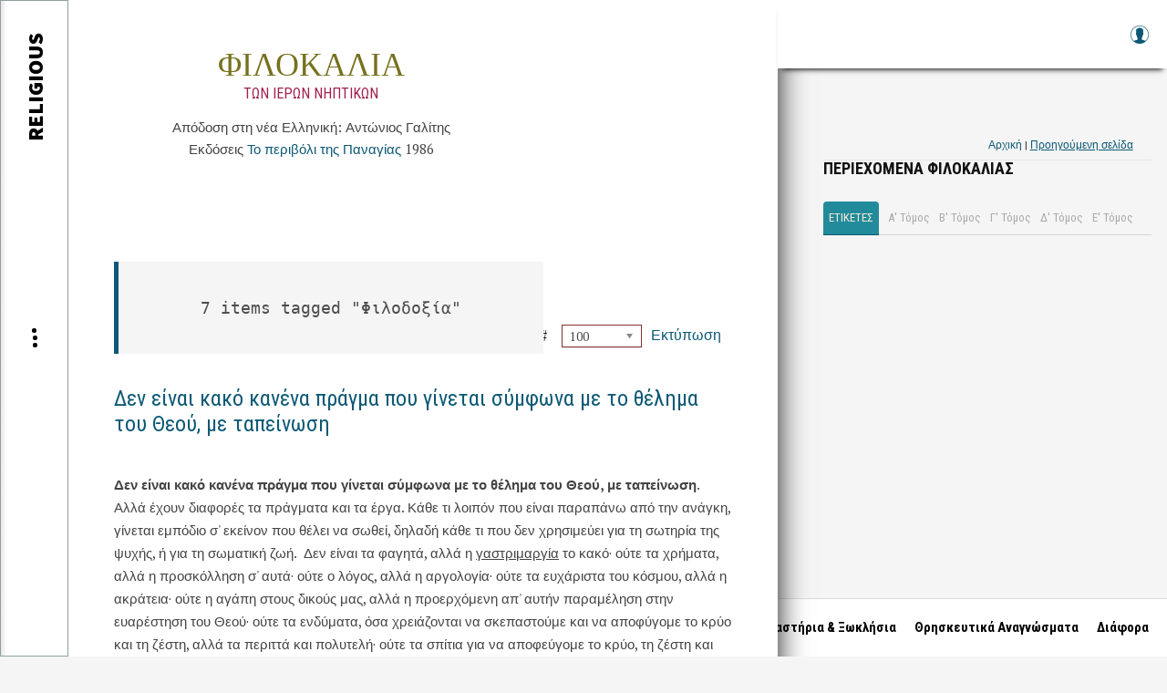

--- FILE ---
content_type: text/html; charset=utf-8
request_url: https://religious.gr/component/easytagcloud/1012-module/42-%EF%BF%BD%EF%BF%BD%EF%BF%BD%EF%BF%BD%EF%BF%BD%EF%BF%BD%EF%BF%BD%EF%BF%BD%EF%BF%BD%EF%BF%BD%EF%BF%BD%EF%BF%BD%EF%BF%BD%EF%BF%BD%EF%BF%BD%EF%BF%BD%EF%BF%BD%EF%BF%BD
body_size: 30043
content:
<!DOCTYPE html>
<html prefix="og: http://ogp.me/ns#" lang="el-gr">
<head>
					<meta name="viewport" content="width=device-width, initial-scale=1.0, maximum-scale=5.0, user-scalable=yes">
	    <base href="https://religious.gr/component/easytagcloud/1012-module/42-%EF%BF%BD%EF%BF%BD%EF%BF%BD%EF%BF%BD%EF%BF%BD%EF%BF%BD%EF%BF%BD%EF%BF%BD%EF%BF%BD%EF%BF%BD%EF%BF%BD%EF%BF%BD%EF%BF%BD%EF%BF%BD%EF%BF%BD%EF%BF%BD%EF%BF%BD%EF%BF%BD" />
	<meta http-equiv="content-type" content="text/html; charset=utf-8" />
	<meta name="description" content="religious.gr - Περιεχόμενα Καινής Διαθήκης, Ορθόδοξα Χριστιανικά Κείμενα, Βίοι Αγίων, Μοναστήρια, Θρησκευτικά Αναγνώσματα και άλλα." />
	<meta name="generator" content="Joomla! - Open Source Content Management" />
	<title>Φιλοδοξία</title>
	<link href="https://religious.gr/images/icons/favicon.ico" rel="shortcut icon" type="image/vnd.microsoft.icon" />
	<link href="https://cdn.jsdelivr.net/npm/simple-line-icons@2.4.1/css/simple-line-icons.css" rel="stylesheet" type="text/css" />
	<link href="/templates/gk_writer/css/k2.css?v=2.10.3" rel="stylesheet" type="text/css" />
	<link href="/media/jui/css/chosen.css?29546d507ff095c1c577bd955a242ed3" rel="stylesheet" type="text/css" />
	<link href="/cache/widgetkit/widgetkit-d5305916.css" rel="stylesheet" type="text/css" />
	<link href="/media/system/css/modal.css?29546d507ff095c1c577bd955a242ed3" rel="stylesheet" type="text/css" />
	<link href="https://religious.gr/templates/gk_writer/css/font-awesome.css" rel="stylesheet" type="text/css" />
	<link href="https://religious.gr/templates/gk_writer/css/normalize.css" rel="stylesheet" type="text/css" />
	<link href="https://religious.gr/templates/gk_writer/css/layout.css" rel="stylesheet" type="text/css" />
	<link href="https://religious.gr/templates/gk_writer/css/joomla.css" rel="stylesheet" type="text/css" />
	<link href="https://religious.gr/templates/gk_writer/css/system/system.css" rel="stylesheet" type="text/css" />
	<link href="https://religious.gr/templates/gk_writer/css/template.css" rel="stylesheet" type="text/css" />
	<link href="https://religious.gr/templates/gk_writer/css/menu.css" rel="stylesheet" type="text/css" />
	<link href="https://religious.gr/templates/gk_writer/css/gk.stuff.css" rel="stylesheet" type="text/css" />
	<link href="https://religious.gr/templates/gk_writer/css/style2.css" rel="stylesheet" type="text/css" />
	<link href="https://religious.gr/templates/gk_writer/css/typography/typography.style2.css" rel="stylesheet" type="text/css" />
	<link href="//fonts.googleapis.com/css?family=PT+Serif:400,700" rel="stylesheet" type="text/css" />
	<link href="//fonts.googleapis.com/css?family=Roboto+Condensed:400,700,300'" rel="stylesheet" type="text/css" />
	<link href="//fonts.googleapis.com/css?family=Source+Sans+Pro:900" rel="stylesheet" type="text/css" />
	<link href="https://religious.gr/modules/mod_tabs_gk5/styles/backward-compatibility.css" rel="stylesheet" type="text/css" />
	<style type="text/css">

.boxnavbuttons {width:40px; bottom: ; position:fixed; z-index: 10001; display: none;}

.backtotop{ transition: background 0.35s ease; margin-bottom: 2px; background-size: 100% 100% !important; background-image: url("https://religious.gr/plugins/system/gotop/img/scrollToTop.png"); background-color: #ffffff; width:40px; height:40px; border-radius: ; z-index: 10001; display: block;}
.backtotop:hover{ background-color: transparent; cursor: pointer; }

.gotobottom{ transition: background 0.35s ease; margin-bottom: 2px; background-size: 100% 100% !important; background-image: url("https://religious.gr/plugins/system/gotop/img/scrollTobottom.png"); background-color: #ffffff; width:40px; height:40px; border-radius: ; z-index: 10001; display:block;}
.gotobottom:hover { background-color: transparent; cursor: pointer; }

@media only screen and (max-width: 768px) {
.gototop {display: none !important;}
}

.boxnavbuttons{right: 50px;}


.childcontent .gkcol { width: 200px; }/*   ======== religious.gr\templates\gk_writer\js\gk.menu.js LINE 136 menuWidth = 270, I have changed it to 370 ==========*/
div#gk-right-top {	box-shadow: 0px 6px 6px -5px #020101;}
div#gk-content{	box-shadow: 0px 0px 32px -2px #020101;}
div#gk-header {	box-shadow: 0px 0px 32px -2px #020101; border: 1px solid #919FA1;}
.box.back {  text-align: right; margin-bottom: 6px; padding-right: 20px;}
/* === Custom CSS from module in the top position ===*/
/*Widener LEFT SIDEBAR*/
#aside-menu {width: 445px;}
@media only screen and (min-width : 320px) and (max-width : 640px) {#aside-menu {width: 420px; !important}}
#gk-header {left: 370px;}
#aside-menu > div.overthrow {width: 400px; min-width: 380px;}
#aside-menu {  left: -370px;}
/*colour*/
.psalmoi-r {color: #ad844d !important; }
.psalmoi-g {color: #817f7f !important; }

body,
button,
.button,
input,
select,
textarea,
.itemBody h1, 
.itemBody h2, 
.itemBody h3, 
.itemBody h4, 
.itemBody h5, 
.itemBody h6 { font-family: 'PT Serif', Arial, sans-serif; }
h1,h2,h3,h4,h5,h6,
#aside-menu,
.nspMain,
.gkTabsWrap ol li,
.itemInfo,
.itemInfoBlock,
.itemAdditionalInfo,
#gk-breadcrumb,
sup,
label,
.gkNspPM-PortfolioGrid,
#gk-footer,
#system-message,
select,
textarea,
input[type="text"],
input[type="password"],
input[type="url"],
input[type="email"],
#article-index h3,
.pagination,
#gk-right-helper { font-family: 'Roboto Condensed', Arial, sans-serif; }
#gk-logo-text { font-family: 'Source Sans Pro', Arial, sans-serif; }
.blank { font-family: Arial, Helvetica, sans-serif; }
@media screen and (max-width: 930px) {
	    	#k2Container .itemsContainer { width: 100%!important; } 
	    	.cols-2 .column-1,
	    	.cols-2 .column-2,
	    	.cols-3 .column-1,
	    	.cols-3 .column-2,
	    	.cols-3 .column-3,
	    	.demo-typo-col2,
	    	.demo-typo-col3,
	    	.demo-typo-col4 {width: 100%; }
	    	}#gk-bg { max-width: 3860px; }
#gk-right { width: 33.333333%; }
#gk-content { width: 66.666667%; }
.fixed-content #gk-content { max-width: 2573.3333462px; }
#gk-right-top-bg { left: 66.666667%; }
.fixed-content.no-sidebar #gk-content { max-width: 3860px; }
.fixed-content #gk-right { margin-left: 66.666667%; }

#blankBM1104{overflow:hidden;width:100%;
background:#}#gk-tabs-890 .gkTabsContainer0, #gk-tabs-890 .gkTabsContainer1, #gk-tabs-890 .gkTabsContainer2 { height: 200px; }#easytagcloud_1012 {text-align:center;line-height:24px;}#easytagcloud_1012 a{margin-left:4px;margin-right:4px;padding:4px;-webkit-border-radius:4px;-moz-border-radius:4px;border-radius:4px;}#easytagcloud_1012 a:link{text-decoration:none;color:#2d6987;font-weight:normal;}#easytagcloud_1012 a:visited{text-decoration:none;color:#2d6987;font-weight:normal;}#easytagcloud_1012 a:hover{text-decoration:none;color:#ffffff;background-color:#1a3e50;}
	</style>
	<script type="application/json" class="joomla-script-options new">{"csrf.token":"b753a786fbef5fb1ecd46ef7db569124","system.paths":{"root":"","base":""},"system.keepalive":{"interval":3540000,"uri":"\/component\/ajax\/?format=json"}}</script>
	<script src="/media/jui/js/jquery.min.js?29546d507ff095c1c577bd955a242ed3" type="text/javascript"></script>
	<script src="/media/jui/js/jquery-noconflict.js?29546d507ff095c1c577bd955a242ed3" type="text/javascript"></script>
	<script src="/media/jui/js/jquery-migrate.min.js?29546d507ff095c1c577bd955a242ed3" type="text/javascript"></script>
	<script src="/media/k2/assets/js/k2.frontend.js?v=2.10.3&b=20200429&sitepath=/" type="text/javascript"></script>
	<script src="/media/system/js/mootools-core.js?29546d507ff095c1c577bd955a242ed3" type="text/javascript"></script>
	<script src="/media/system/js/core.js?29546d507ff095c1c577bd955a242ed3" type="text/javascript"></script>
	<script src="/media/jui/js/chosen.jquery.min.js?29546d507ff095c1c577bd955a242ed3" type="text/javascript"></script>
	<script src="/media/system/js/mootools-more.js?29546d507ff095c1c577bd955a242ed3" type="text/javascript"></script>
	<script src="/cache/widgetkit/widgetkit-6bbbfd70.js" type="text/javascript"></script>
	<script src="/media/jui/js/bootstrap.min.js?29546d507ff095c1c577bd955a242ed3" type="text/javascript"></script>
	<script src="/media/system/js/modal.js?29546d507ff095c1c577bd955a242ed3" type="text/javascript"></script>
	<script src="https://religious.gr/templates/gk_writer/js/modernizr.js" type="text/javascript"></script>
	<script src="https://religious.gr/templates/gk_writer/js/gk.scripts.js" type="text/javascript"></script>
	<script src="https://religious.gr/templates/gk_writer/js/gk.menu.js" type="text/javascript"></script>
	<script src="https://religious.gr/templates/gk_writer/js/fitvids.jquery.js" type="text/javascript"></script>
	<script src="https://religious.gr/templates/gk_writer/js/scrollreveal.js" type="text/javascript"></script>
	<!--[if lt IE 9]><script src="/media/system/js/polyfill.event.js?29546d507ff095c1c577bd955a242ed3" type="text/javascript"></script><![endif]-->
	<script src="/media/system/js/keepalive.js?29546d507ff095c1c577bd955a242ed3" type="text/javascript"></script>
	<script src="https://religious.gr/modules/mod_tabs_gk5/scripts/engine.jquery.js" type="text/javascript"></script>
	<script src="https://www.googletagmanager.com/gtag/js?id=G-16G4R3CLQM" async="async" type="text/javascript"></script>
	<script type="text/javascript">

	jQuery(function ($) {
		initChosen();
		$("body").on("subform-row-add", initChosen);

		function initChosen(event, container)
		{
			container = container || document;
			$(container).find("select").chosen({"disable_search_threshold":10,"search_contains":true,"allow_single_deselect":true,"placeholder_text_multiple":"\u03a0\u03bb\u03b7\u03ba\u03c4\u03c1\u03bf\u03bb\u03bf\u03b3\u03ae\u03c3\u03c4\u03b5 \u03ae \u0395\u03c0\u03b9\u03bb\u03ad\u03be\u03c4\u03b5","placeholder_text_single":"\u039a\u03ac\u03bd\u03c4\u03b5 \u03bc\u03b9\u03b1 \u03b5\u03c0\u03b9\u03bb\u03bf\u03b3\u03ae","no_results_text":"\u0394\u03b5\u03bd \u03b2\u03c1\u03ad\u03b8\u03b7\u03ba\u03b1\u03bd \u03b1\u03c0\u03bf\u03c4\u03b5\u03bb\u03ad\u03c3\u03bc\u03b1\u03c4\u03b1"});
		}
	});
	
jQuery(document).ready(function() {
	
var scrollDiv = document.createElement('div');
jQuery(scrollDiv).attr('class', 'boxnavbuttons').html('').appendTo('body');
	  });	

    jQuery(window).scroll(function(){
        if (jQuery(this).scrollTop() > 768) {
            jQuery('.boxnavbuttons').fadeIn();
	    } else {
            jQuery('.boxnavbuttons').fadeOut();
        }
    });

jQuery(document).ready(function() {
var scrollDiv = document.createElement('div');
jQuery(scrollDiv).attr('class', 'backtotop').attr('title', '').html('').appendTo('.boxnavbuttons');
	  });	
	
jQuery(document).ready(function(){

    //Click event to scroll to top
    jQuery('.backtotop').click(function(){
        jQuery('html, body').animate({scrollTop : 0},800);
        return false;
    });

});

		jQuery(function($) {
			SqueezeBox.initialize({});
			initSqueezeBox();
			$(document).on('subform-row-add', initSqueezeBox);

			function initSqueezeBox(event, container)
			{
				SqueezeBox.assign($(container || document).find('a.modal').get(), {
					parse: 'rel'
				});
			}
		});

		window.jModalClose = function () {
			SqueezeBox.close();
		};

		// Add extra modal close functionality for tinyMCE-based editors
		document.onreadystatechange = function () {
			if (document.readyState == 'interactive' && typeof tinyMCE != 'undefined' && tinyMCE)
			{
				if (typeof window.jModalClose_no_tinyMCE === 'undefined')
				{
					window.jModalClose_no_tinyMCE = typeof(jModalClose) == 'function'  ?  jModalClose  :  false;

					jModalClose = function () {
						if (window.jModalClose_no_tinyMCE) window.jModalClose_no_tinyMCE.apply(this, arguments);
						tinyMCE.activeEditor.windowManager.close();
					};
				}

				if (typeof window.SqueezeBoxClose_no_tinyMCE === 'undefined')
				{
					if (typeof(SqueezeBox) == 'undefined')  SqueezeBox = {};
					window.SqueezeBoxClose_no_tinyMCE = typeof(SqueezeBox.close) == 'function'  ?  SqueezeBox.close  :  false;

					SqueezeBox.close = function () {
						if (window.SqueezeBoxClose_no_tinyMCE)  window.SqueezeBoxClose_no_tinyMCE.apply(this, arguments);
						tinyMCE.activeEditor.windowManager.close();
					};
				}
			}
		};
		
$GK_TMPL_URL = "https://religious.gr/templates/gk_writer";

$GK_URL = "https://religious.gr/";

window.dataLayer = window.dataLayer || [];
function gtag(){dataLayer.push(arguments);}
gtag('js', new Date());
gtag('config', 'G-16G4R3CLQM');

	</script>
	<link rel="apple-touch-icon" href="https://religious.gr/templates/gk_writer/images/touch-device.png">
	<link rel="apple-touch-icon-precomposed" href="https://religious.gr/templates/gk_writer/images/touch-device.png">
	<meta name="p:domain_verify" content="accf6c1b8c4c439983d1d7d6072b62e4"/>
<meta name="facebook-domain-verification" content="n4rqv3wj7mgjx6hw4imip3grd1lday" />
	<!-- Joomla Facebook Integration Begin -->
<script type='text/javascript'>
!function(f,b,e,v,n,t,s){if(f.fbq)return;n=f.fbq=function(){n.callMethod?
n.callMethod.apply(n,arguments):n.queue.push(arguments)};if(!f._fbq)f._fbq=n;
n.push=n;n.loaded=!0;n.version='2.0';n.queue=[];t=b.createElement(e);t.async=!0;
t.src=v;s=b.getElementsByTagName(e)[0];s.parentNode.insertBefore(t,s)}(window,
document,'script','https://connect.facebook.net/en_US/fbevents.js');
fbq('init', '2319394264947763', {}, {agent: 'pljoomla'});
fbq('track', 'PageView');
</script>
<noscript>
<img height="1" width="1" style="display:none" alt="fbpx"
src="https://www.facebook.com/tr?id=2319394264947763&ev=PageView&noscript=1"/>
</noscript>
<!-- DO NOT MODIFY -->
<!-- Joomla Facebook Integration end -->

    <link rel="stylesheet" href="https://religious.gr/templates/gk_writer/css/small.desktop.css" media="(max-width: 3860px)" />
<link rel="stylesheet" href="https://religious.gr/templates/gk_writer/css/tablet.css" media="(max-width: 1240px)" />
<link rel="stylesheet" href="https://religious.gr/templates/gk_writer/css/small.tablet.css" media="(max-width: 840px)" />
<link rel="stylesheet" href="https://religious.gr/templates/gk_writer/css/mobile.css" media="(max-width: 640px)" />
<link rel="stylesheet" href="https://religious.gr/templates/gk_writer/css/override.css" />

<!--[if IE 9]>
<link rel="stylesheet" href="https://religious.gr/templates/gk_writer/css/ie/ie9.css" type="text/css" />
<![endif]-->

<!--[if IE 8]>
<link rel="stylesheet" href="https://religious.gr/templates/gk_writer/css/ie/ie8.css" type="text/css" />
<![endif]-->

<!--[if lte IE 7]>
<link rel="stylesheet" href="https://religious.gr/templates/gk_writer/css/ie/ie7.css" type="text/css" />
<![endif]-->

<!--[if lte IE 9]>
<script type="text/javascript" src="https://religious.gr/templates/gk_writer/js/ie.js"></script>
<![endif]-->

<!--[if (gte IE 6)&(lte IE 8)]>
<script type="text/javascript" src="https://religious.gr/templates/gk_writer/js/respond.js"></script>
<script type="text/javascript" src="https://religious.gr/templates/gk_writer/js/selectivizr.js"></script>
<script type="text/javascript" src="http://html5shim.googlecode.com/svn/trunk/html5.js"></script>
<![endif]-->

	 
		<!-- Start GTM for Joomla by Analytics for Joomla -->
		<script>(function(w,d,s,l,i){w[l]=w[l]||[];w[l].push({'gtm.start':
		new Date().getTime(),event:'gtm.js'});var f=d.getElementsByTagName(s)[0],
		j=d.createElement(s),dl=l!='dataLayer'?'&l='+l:'';j.async=true;j.src=
		'//www.googletagmanager.com/gtm.js?id='+i+dl;f.parentNode.insertBefore(j,f);
		})(window,document,'script','dataLayer','G-16G4R3CLQM');</script>
		<!-- End GTM for Joomla by Analytics for Joomla -->
		</head>
<body data-tablet-width="1240" data-mobile-width="640" data-smoothscroll="1">
<!-- Start GTM for Joomla by Analytics for Joomla -->
<noscript><iframe src='//www.googletagmanager.com/ns.html?id=G-16G4R3CLQM'
height='0' width='0' style='display:none;visibility:hidden'></iframe></noscript>
<!-- End GTM for Joomla by Analytics for Joomla -->	
	<script type="text/javascript">var _gaq = _gaq || []; _gaq.push(['_setAccount', 'UA-69022915-1']); _gaq.push(['_trackPageview']);(function() { var ga = document.createElement('script'); ga.type = 'text/javascript'; ga.async = true;ga.src = ('https:' == document.location.protocol ? 'https://ssl' : 'http://www') + '.google-analytics.com/ga.js';var s = document.getElementsByTagName('script')[0]; s.parentNode.insertBefore(ga, s); })();</script>	
	
	<div id="gk-bg" class="gk-clearfix">
	    <div id="gk-bg-wrap">
			<div id="gk-content">
								
								<section id="gk-top" class="gk-cols3">
					<div >
						<div class="box  double gkmod-2"><div class="box-wrap"><div class="content">

<div class="custom  double">

	<div class="btitle">
<h2>ΦΙΛΟΚΑΛΙΑ</h2>
<h3>ΤΩΝ ΙΕΡΩΝ ΝΗΠΤΙΚΩΝ</h3>
<p>Απόδοση στη νέα Ελληνική: Αντώνιος Γαλίτης <br /> Εκδόσεις <a href="http://www.toperivoli.gr/" target="_blank">Το περιβόλι της Παναγίας</a> 1986</p>
</div>	
</div>
</div></div></div><div class="box  gkmod-2"><div class="box-wrap"><div class="content"><style type="text/css">
/* Custom CSS */

article header h2 {line-height: 0.8em;}
article header h2 a {font-size: 0.6em; color: #228B9b}
.itemListView .itemIntroText {    font-size: 16px;    line-height: 1.4em;}

.menu li li.active {background-color: #228B9B !important;}
.menu li li.active a {	color: white !important;}
li.gkTab.gkTabs-1 {background: #228B9B;  padding: 0 12px;  border-radius: 4px 4px 0px 0px;  color: antiquewhite !important;}
#gk-social {position: absolute; margin: 14px 0;}

#easytagcloud_1012 a:visited {color: #C25FB5 !important;}
#easytagcloud_1015 a:visited {color: #C25FB5 !important;}

/*categoryListView*/
tbody tr td a:visited {color: #B5B5B5;}

/*.box ul.menu li.active a {background-color: yellow;}*/

/*Media Queries*/
@media only screen and (min-width : 1240px) and (max-width : 1366px) {
.gkTabsWrap ol li {font-size: small; margin: 0 5px;}      
li.gkTab.gkTabs-1 {padding: 0 6px; }
}
</style></div></div></div>
					</div>
				</section>
								
				<section id="gk-mainbody">
					<div>
											<div class="tag-category">
	        <code>
		    		        7 items tagged <span class="highlight">"Φιλοδοξία"</span>				
			        </code>
		
		
<form action="https://religious.gr/component/easytagcloud/1012-module/42-%EF%BF%BD%EF%BF%BD%EF%BF%BD%EF%BF%BD%EF%BF%BD%EF%BF%BD%EF%BF%BD%EF%BF%BD%EF%BF%BD%EF%BF%BD%EF%BF%BD%EF%BF%BD%EF%BF%BD%EF%BF%BD%EF%BF%BD%EF%BF%BD%EF%BF%BD%EF%BF%BD" method="post" name="adminForm" id="adminForm" class="form-inline">
	<fieldset class="filters btn-toolbar">
		<div class="btn-group pull-right">
			<label for="limit" class="element-invisible">
				Εμφάνιση #			</label>
			<select id="limit" name="limit" class="inputbox input-mini" size="1" onchange="this.form.submit()">
	<option value="5">5</option>
	<option value="10">10</option>
	<option value="15">15</option>
	<option value="20">20</option>
	<option value="25">25</option>
	<option value="30">30</option>
	<option value="50">50</option>
	<option value="100" selected="selected">100</option>
	<option value="0">Ό&lambda;&alpha;</option>
</select>
		
				<a href="https://religious.gr/component/easytagcloud/1012-module/42-%EF%BF%BD%EF%BF%BD%EF%BF%BD%EF%BF%BD%EF%BF%BD%EF%BF%BD%EF%BF%BD%EF%BF%BD%EF%BF%BD%EF%BF%BD%EF%BF%BD%EF%BF%BD%EF%BF%BD%EF%BF%BD%EF%BF%BD%EF%BF%BD%EF%BF%BD%EF%BF%BD/?tmpl=component&print=1&layout=default" title="Εκτύπωση" onclick="window.open(this.href,'win2','status=no,toolbar=no,scrollbars=yes,titlebar=no,menubar=no,resizable=yes,width=640,height=480,directories=no,location=no'); return false;" rel="nofollow">Εκτύπωση</a>
				</div>

		<input type="hidden" name="filter_order" value="" />
		<input type="hidden" name="filter_order_Dir" value="" />
		<input type="hidden" name="limitstart" value="" />
		<input type="hidden" name="task" value="" />
		<div class="clearfix"></div>
	</fieldset>
	

	
	<ul class="category list-striped">
									<li class="cat-list-row0 clearfix" >
				<h3>
				<!--					<a href="#">
						Δεν είναι κακό κανένα πράγμα που γίνεται σύμφωνα με το θέλημα του Θεού, με ταπείνωση					</a>-->
				
					<a href="/αποφθέγματα-πέτρος-ο-δαμασκηνός-όσιος/696-δεν-είναι-κακό-κανένα-πράγμα-που-γίνεται-σύμφωνα-με-το-θέλημα-του-θεού,-με-ταπείνωση">
						Δεν είναι κακό κανένα πράγμα που γίνεται σύμφωνα με το θέλημα του Θεού, με ταπείνωση					</a>

				</h3>
																							<span class="tag-body">
					<p><strong>Δεν είναι κακό κανένα πράγμα που γίνεται σύμφωνα με το θέλημα του Θεού, με ταπείνωση</strong>. Αλλά έχουν διαφορές τα πράγματα και τα έργα. Κάθε τι λοιπόν που είναι παραπάνω από την ανάγκη, γίνεται εμπόδιο σ' εκείνον που θέλει να σωθεί, δηλαδή κάθε τι που δεν χρησιμεύει για τη σωτηρία της ψυχής, ή για τη σωματική ζωή. </p>
<p>Δεν είναι τα φαγητά, αλλά η <span style="text-decoration: underline;">γαστριμαργία</span> το κακό· ούτε τα χρήματα, αλλά η προσκόλληση σ' αυτά· ούτε ο λόγος, αλλά η αργολογία· ούτε τα ευχάριστα του κόσμου, αλλά η ακράτεια· ούτε η αγάπη στους δικούς μας, αλλά η προερχόμενη απ' αυτήν παραμέληση στην ευαρέστηση του Θεού· ούτε τα ενδύματα, όσα χρειάζονται να σκεπαστούμε και να αποφύγομε το κρύο και τη ζέστη, αλλά τα περιττά και πολυτελή· ούτε τα σπίτια για να αποφεύγομε το κρύο, τη ζέστη και τους εχθρούς, θηρία και ανθρώπους, αλλά τα διόροφα και τριόροφα, τα μεγάλα και πολυδάπανα· ούτε το να έχει κανείς κάτι, αλλά το να μην το έχει για αναγκαία χρήση· ούτε το να έχουν βιβλία οι πολύ ακτήμονες, αλλά το να μην τα έχουν για την κατά Θεόν ανάγνωση· ούτε οι φίλοι, αλλά οι φίλοι που δεν προξενούν ψυχική ωφέλεια. </p>
<p>Ούτε η γυναίκα είναι κάτι κακό, αλλά η <span style="text-decoration: underline;">πορνεία</span>· ούτε ο πλούτος, αλλά η <span style="text-decoration: underline;">φιλαργυρία</span>· ούτε το κρασί, αλλά η μέθη· ούτε ο φυσικός <span style="text-decoration: underline;">θυμός</span> που δόθηκε για τον κολασμό της αμαρτίας, αλλά η χρήση του κατά των συνανθρώπων· ούτε η εξουσία, αλλά η φιλαρχία· ούτε η <span style="text-decoration: underline;">δόξα</span>, αλλά η <span style="text-decoration: underline;">φιλοδοξία</span> και η χειρότερη απ' αυτήν, <span style="text-decoration: underline;">κενοδοξία</span>· ούτε το ν' αποκτήσει κανείς <span style="text-decoration: underline;">αρετή</span>, αλλά το να νομίζει ότι την έχει· ούτε η γνώση, αλλά το να νομίζει κανείς ότι είναι γνωστικός, και το χειρότερο, να μη γνωρίζει κανείς την άγνοιά του· ούτε η αληθινή γνώση, αλλά η ψεύτικη. </p>
<p>Ούτε ο κόσμος είναι κακός, αλλά τα <span style="text-decoration: underline;">πάθη</span>· ούτε η φύση, αλλά τα παρά φύση· ούτε η ομόνοια, αλλά εκείνη που γίνεται για κακό και όχι προς ψυχική σωτηρία· ούτε τα μέλη του σώματος, αλλά η παράχρησή τους. </p>
<p>Η όραση δηλαδή δεν έγινε για να επιθυμούμε εκείνα που δεν πρέπει, αλλά για να βλέπομε τα κτίσματα και να δοξάζομε το Δημιουργό, ώστε να βαδίζομε σωστά προς τα συμφέροντα της ψυχής και του σώματός μας· ούτε τ' αυτιά για να ακούμε καταλαλιές και μωρολογίες, αλλά για να ακούμε το λόγο του Θεού και τις λαλιές των ανθρώπων, των πουλιών κλπ., και να δοξάζομε τον Ποιητή τους· ούτε η όσφρηση είναι για να εκθηλύνει την ψυχή και να τη χαλαρώνει από τα αρώματα, όπως λέει ο Θεολόγος, αλλά για να αναπνέομε και να δεχόμαστε τον αέρα που μας χαρίζει ο Θεός και να τον δοξάζομε γι' αυτό, γιατί χωρίς αέρα δεν μπορεί να ζήσει σωματικά ούτε άνθρωπος, ούτε ζώο.</p>
<p>Και θαυμάζω τη σοφία του Ευεργέτη, πως τα πιο αναγκαία πράγματα βρίσκονται εύκολα από όλους, δηλαδή ο αέρας, η φωτιά, το νερό, το χώμα. Και όχι μόνο αυτά, αλλά και εκείνα που μπορούν να σώσουν την ψυχή, τα έκανε ευκολότερα από τα άλλα πράγματα, ενώ εκείνα που κολάζουν την ψυχή, τα έκανε δυσκολότερα.</p>
<p>Η <span style="text-decoration: underline;">φτώχεια</span>, για παράδειγμα, πιο εύκολα σώζει την ψυχή, ενώ ο <span style="text-decoration: underline;">πλούτος</span> γίνεται εμπόδιο σωτηρίας σε πολλούς. Όμως τη φτώχεια τη βρίσκει όποιος να είναι, ενώ ο πλούτος δεν είναι στο χέρι μας να τον αποκτήσομε. Έπειτα η περιφρόνηση, η ταπείνωση, η υπομονή, η υπακοή, η υποταγή, η εγκράτεια, η νηστεία, η αγρυπνία, το κόψιμο του θελήματος, η σωματική ασθένεια, η ευχαριστία σε όλα αυτά, οι πειρασμοί, οι ζημίες, η στέρηση των αναγκαίων, η αποχή από τα ευχάριστα, η γύμνια, η μακροθυμία και γενικά όλα τα έργα που γίνονται για το Θεό, και ανεμπόδιστα είναι και κανείς δεν τα διεκδικεί, αλλά μάλλον τα παραχωρεί σ' εκείνους που θέλουν να τα έχουν, είτε θεληματικά έρχονται, είτε αθέλητα. </p>
<p>Εκείνα που συντείνουν στην απώλεια της ψυχής είναι δυσεύρετα· όπως ο πλούτος, η δόξα, η υπερηφάνεια, η ακαταδεξία, η εξουσία, η αρχή, η ακράτεια, η πολυφαγία, η πολυυπνία, το να κάνει κανείς ό,τι θέλει, η υγεία και η δύναμη του σώματος, η δίχως δεινά ζωή, τα κέρδη, το να έχει κανείς όσα επιθυμεί, η απόλαυση εκείνων που φέρνουν ευχαρίστηση, τα πολλά και πολυτελή ρούχα και σκεπάσματα και τα όμοια, <strong>για τα οποία πολύς ο αγώνας, λιγοστή η απόκτηση και πρόσκαιρη η ωφέλεια</strong>. </p>
<p>Και είναι μεγάλη η θλίψη γι' αυτά, αλλά μικρή η απόλαυση, γιατί και εκείνοι που τα έχουν και εκείνοι που δεν τα έχουν, αλλά τα επιθυμούν, δοκιμάζουν πολλή στενοχώρια, αν και κανένα δεν είναι κακό, αλλά κακό είναι η παράχρησή τους, όπως ειπώθηκε.</p>
<p>Έτσι τα χέρια και τα πόδια δε μας δόθηκαν για να κλέβομε και ν' αρπάζομε και να τα σηκώνομε εναντίον των άλλων, αλλά για να τα χρησιμοποιούμε κατά Θεόν, για <span style="text-decoration: underline;">ελεημοσύνη</span> στους φτωχούς οι πιο ασθενείς ψυχικώς για τελειότητά μας και για βοήθεια όσων έχουν ανάγκη, οι δε πιο δυνατοί στην ψυχή και το σώμα με την <span style="text-decoration: underline;">ακτημοσύνη</span> και τη μίμηση του Χριστού και των αγίων Του μαθητών, για να δοξάζομε το Θεό και να θαυμάζομε τη σοφία που είναι κρυμμένη στα μέλη μας. </p>
<p>Πώς δηλαδή, αυτά τα χέρια μας και τα μικρά μας δάχτυλα είναι έτοιμα για κάθε επιστήμη και εργασία, γραφή και τέχνη με την πρόνοια του Θεού. Από τα οποία προέρχονται η γνώση των αναρίθμητων τεχνών και γραφών, της σοφίας και των θεραπευτικών φαρμάκων, των γλωσσών και των διαφόρων γραμμάτων. </p>
<p>Και γενικά όλα όσα έχουν γίνει και γίνονται και θα γίνουν, μας έχουν χαριστεί από απέραντη αγαθότητα και πάντοτε μας δίνονται για να ζήσομε σωματικώς και να σωθούμε ψυχικώς, αν τα χρησιμοποιήσομε σύμφωνα με το σκοπό του Θεού και Τον δοξάζομε με όλη την ευγνωμοσύνη μας. Αλλιώς, ξεπέφτομε και χανόμαστε και όλα συντελούν σε θλίψη κατά την παρούσα ζωή, αλλά και σε αιώνια κόλαση κατά τη μέλλουσα, όπως προείπαμε.</p>				</span>
										                    <div>→&nbsp;Όσιος Πέτρος ο Δαμασκηνός</div>
				</li>
									<li class="cat-list-row1 clearfix" >
				<h3>
				<!--					<a href="#">
						Εκείνος που άφησε την αρχή					</a>-->
				
					<a href="/αποφθέγματα-όσιος-νικήτας-ο-στηθάτος/808-εκείνος-που-άφησε-την-αρχή">
						Εκείνος που άφησε την αρχή					</a>

				</h3>
																							<span class="tag-body">
					<p>38. Τρεις είναι οι γενικότατοι αρχηγοί όλων των <span style="text-decoration: underline;">παθών</span>, και τρεις οι εναντίον τους πόλεμοι και τρεις εκείνοι που πολεμούν εναντίον τους και τους κατανικούν: ο αρχάριος που νικά το πάθος της <span style="text-decoration: underline;">φιληδονίας</span>, ο μέσος που νικά το πάθος της <span style="text-decoration: underline;">φιλαργυρίας</span> και ο τέλειος που νικά το πάθος της <span style="text-decoration: underline;">φιλοδοξίας</span>. Τα τρία αυτά πάθη αποτελούν ένα μεγάλο τρικέφαλο φίδι.</p>
<p>39. Δεν είναι ένας ο αγώνας ούτε και ο ίδιος για τους τρεις που είπαμε εναντίον των τριών αρχηγών και δυνάμεων του πονηρού πνεύματος που εξουσιάζει, αλλά διαφέρει σε κάθε περίπτωση. Γιατί διαφορετικά γίνεται η μάχη εναντίον καθενός των τριών αρχηγών από τους αντίστοιχους αντιπάλους που έχουν ως φυσικό όπλο τον δίκαιο θυμό.</p>
<p>40. Αυτός που τώρα μπαίνει στους αγώνες της ευσέβειας και είναι αρχάριος στον πόλεμο εναντίον των παθών, όλη του τη μαχητική ενέργεια την κατευθύνει κατά του πνεύματος της φιληδονίας και, χρησιμοποιώντας κάθε κακοπάθεια, εκστρατεύει εναντίον του με όλη του τη δύναμη. Έτσι λιώνει τη σάρκα με νηστείες, χαμαικοιτίες, αγρυπνίες και ολονύκτιες προσευχές. Την ψυχή την συντρίβει με τη θύμηση των τιμωριών της κολάσεως και τη μελέτη του θανάτου. Την καρδιά την καθαρίζει από τους μολυσμούς των συνδυασμών και συγκαταθέσεων στους λογισμούς με τα δάκρυα της μετάνοιας.</p>
<p>41. <strong>Εκείνος που άφησε την αρχή</strong> και προχώρησε στο μέσο της αρετής και σκούπισε τους ιδρώτες του αγώνα κατά του πνεύματος της φιληδονίας με το σφουγγάρι της πρώτης <span style="text-decoration: underline;">απάθειας</span>, και άνοιξαν πια τα μάτια του και άρχισε να βλέπει τις φύσεις των όντων, στη συνέχεια σηκώνει τα όπλα της πίστεως εναντίον του πνεύματος της άπιστης φιλαργυρίας. Ανυψώνει λοιπόν το νου του με τη μελέτη των θείων πραγμάτων. Το λογικό του το οξύνει με τους λόγους της κτίσεως και το κάνει ικανό να διασαφηνίζει τις φύσεις των όντων. Την ψυχή την ανεβάζει με την πίστη από τα ορατά στα ύψη των αοράτων και την πείθει ότι ο Θεός, που δημιούργησε τα πάντα από το μηδέν, Αυτός είναι που προνοεί γιά όλα τα έργα Του, και σ' Αυτόν βασίζει όλη του την ελπίδα για την ένθεη ζωή.</p>				</span>
										                    <div>→&nbsp;Νικήτας ο Στηθάτος (Όσιος)</div>
				</li>
									<li class="cat-list-row0 clearfix" >
				<h3>
				<!--					<a href="#">
						Επιχείρησαν πολλοί, ....να φιλοσοφήσουν. 					</a>-->
				
					<a href="/αποφθέγματα-νείλος-ο-ασκητής-άγιος/340-2013-11-03-12-05-05-0">
						Επιχείρησαν πολλοί, ....να φιλοσοφήσουν. 					</a>

				</h3>
																							<span class="tag-body">
					<p><strong>Επιχείρησαν πολλοί, και Εθνικοί και Ιουδαίοι, να φιλοσοφήσουν.</strong> Μόνο όμως οι μαθητές του Χριστού προσπάθησαν να μάθουν την αληθινή φιλοσοφία, γιατί, μόνο αυτοί είχαν δάσκαλο τη Σοφία (το Χριστό), που έδειξε με έργα την επιμέλεια και την εργασία της αληθινής φιλοσοφίας. Οι πρώτοι, δηλ. οι Έλληνες, σαν να έπαιζαν δράμα πάνω στη σκηνή φόρεσαν ξένο προσωπείο, έχοντας άδειο όνομα φιλοσοφίας, χωρίς να έχουν την αληθινή φιλοσοφία και επιδεικνύοντας τη φιλοσοφικότητά τους με το να φορούν τρίβωνα (τριμμένο πανωφόρι) και να έχουν γενειάδα και ραβδί.</p>
<p>Στην ουσία περιποιούνταν το σώμα και υπηρετούσαν τις <span style="text-decoration: underline;">επιθυμίες</span> τους σαν κυρίες τους· ήταν <span style="text-decoration: underline;">δούλοι της κοιλιάς</span> τους και θεωρούσαν τις <span style="text-decoration: underline;">σαρκικές ηδονές</span> ως έργο της φύσεως. Υπήκοοι της <span style="text-decoration: underline;">οργής</span> και ξιπασμένοι για <span style="text-decoration: underline;">δόξα</span>, εφορμούσαν στα λαμπρά συμπόσια με λαιμαργία σαν σκυλάκια, χωρίς να γνωρίζουν ότι προπάντων ο φιλόσοφος πρέπει να συμπεριφέρεται σαν άνθρωπος <span style="text-decoration: underline;">ελεύθερος</span> και περισσότερο να αποφεύγει να είναι δούλος των παθών, παρά δούλος αγορασμένος με χρήματα ή δούλος οικογενειακός. Γιατί το να είναι κανείς δούλος ανθρώπου ίσως δεν βλάπτει εκείνον που ζει ορθά, ενώ το να κυριεύεται κανείς από τα <span style="text-decoration: underline;">πάθη</span> και να υπηρετεί τις <span style="text-decoration: underline;">ηδονές</span>, προξενεί ντροπή και μεγάλη γελοιοποίηση. Υπάρχουν και μερικοί οι οποίοι ενώ αμελούν την πρακτική αρετή εντελώς, νομίζουν ότι έχουν διαλέξει τη λογική φιλοσοφία, φλυαρούν για αφηρημένα πράγματα και προσπαθούν να εξηγήσουν τα ανεξήγητα· δηλώνουν ότι γνωρίζουν το μέγεθος του ουρανού και τις διαστάσεις του ηλίου και τις ενέργειες των αστέρων· ενίοτε επιχειρούν και να θεολογήσουν, όπου και η αλήθεια είναι ακατόρθωτη και ο στοχασμός με εικασίες είναι επικίνδυνος. Και αυτά ενώ ζουν ατιμότερα και από τους χοίρους που κυλιούνται στο βόρβορο. Είναι και μερικοί που έγιναν πρακτικοί· αυτοί έγιναν χειρότεροι από τους προηγούμενους με το να πουλήσουν τους κόπους για τις δόξες και τους επαίνους. Επειδή για τίποτε άλλο, παρά για επίδειξη και <span style="text-decoration: underline;">φιλοδοξία</span> έκαναν τα περισσότερα οι ταλαίπωροι και αντάλλαζαν την τόση ταλαιπωρία με τον τιποτένιο και φτηνό έπαινο. Γιατί το να κρατούν παντοτινή σιωπή και να τρέφονται με χόρτα και φορούν τρίχινα ράκη και να ζουν μέσα στο πιθάρι, χωρίς να περιμένουν καμιά αμοιβή μετά το θάνατο, είναι πέρα από κάθε ανοησία, αφού με το τέλος της ζωής συγκαταργούνται τα βραβεία της αρετής· έθεσαν στον εαυτό τους αγώνα χωρίς στεφάνι και παντοτινή πάλη χωρίς βραβείο και παλαίστρα που μόνο ιδρώτες έχει και τίποτε περισσότερο. </p>				</span>
										                    <div>→&nbsp;Νείλος ο Ασκητής (Άγιος)</div>
				</li>
									<li class="cat-list-row1 clearfix" >
				<h3>
				<!--					<a href="#">
						και γενικά ρίζα όλων των κακών, είναι η άγνοια.					</a>-->
				
					<a href="/αποφθέγματα-οσίου-θεόδωρου-εδέσσης/442-και-γενικά-ρίζα-όλων-των-κακών,-είναι-η-άγνοια">
						και γενικά ρίζα όλων των κακών, είναι η άγνοια.					</a>

				</h3>
																							<span class="tag-body">
					<p>Κανείς να μη νομίζει ότι η <span style="text-decoration: underline;">φιλοδοξία</span> και η <span style="text-decoration: underline;">φιλαργυρία</span> αφορούν στο σώμα. Μόνον η <span style="text-decoration: underline;">φιληδονία</span> αφορά στο σώμα, η οποία βρήκε κατάλληλο φάρμακο την κακοπάθεια του σώματος. Οι άλλες δύο κακίες που είπαμε, είναι γεννήματα της <span style="text-decoration: underline;">άγνοιας</span>. Γιατί η ψυχή υιοθετεί τα νόθα από έλλειψη εμπειρίας των πραγματικά καλών και από άγνοια των νοητών.</p>
<p>Με τον <span style="text-decoration: underline;">πλούτο</span> νομίζει ότι παρηγορεί τη <span style="text-decoration: underline;">φτώχεια</span>· συγχρόνως όμως ο πλούτος επιδιώκεται για φιληδονία και για φιλοδοξία, και καθ' εαυτόν, σαν να ήταν κάποιο καλό. Αυτό συμβαίνει από άγνοια των πραγματικά καλών. Η φιλοδοξία δεν οφείλεται στην ανάγκη του σώματος —γιατί δεν εξυπηρετεί διόλου το σώμα— αλλά στην απειρία και την άγνοια του Πρώτου Καλού και της αληθινής <span style="text-decoration: underline;">δόξας</span>? αιτία αυτής <strong>και γενικά ρίζα όλων των κακών, είναι η άγνοια.</strong></p>
<p>Γιατί δεν γίνεται εκείνος που εννόησε σωστά τη φύση των πραγμάτων, από που προήλθε το καθένα και που καταλήγει, κατόπιν να περιφρονήσει το σκοπό του και να στραφεί στα γήινα· γιατί η ψυχή δεν επιθυμεί εκείνο που φαινομενικά είναι καλό. Και αν τυραννείται από τη συνήθεια, μπορεί κάλλιστα να νικήσει και τη συνήθεια. Αλλά όταν ακόμη υπήρχε η συνήθεια, ξεγελιόταν από την άγνοια.</p>
<p>Επομένως πρέπει να φροντίσει για το πρώτο-πρώτο αγαθό, και να αποκτήσει, ορθή ιδέα περί των όντων, και ακολούθως να δώσει φτερά στη βούληση για να πετάξει προς το Πρώτο Αγαθό, να καταφρονήσει όλα τα παρόντα και να πληροφορηθεί για τη μεγάλη <span style="text-decoration: underline;">ματαιότητά</span> τους. Γιατί, τι μας βοηθούν στο σκοπό μας;</p>
<p>Και για να συνοψίσω, ένα μόνο είναι το έργο της λογικής ψυχής μέσα στο σώμα, να επιθυμεί τον τελικό της σκοπό....</p>				</span>
										                    <div>→&nbsp;Θεόδωρος Εδέσσης</div>
				</li>
									<li class="cat-list-row0 clearfix" >
				<h3>
				<!--					<a href="#">
						ο Σωτήρας έχει δείξει δύο φορές τη θεραπεία των εσωτερικών και των εξωτερικών παθών					</a>-->
				
					<a href="/αποφθέγματα-κάλλιστος-καταφυγιώτης/977-ο-σωτήρας-έχει-δείξει-δύο-φορές-τη-θεραπεία-των-εσωτερικών-και-των-εξωτερικών-παθών">
						ο Σωτήρας έχει δείξει δύο φορές τη θεραπεία των εσωτερικών και των εξωτερικών παθών					</a>

				</h3>
																							<span class="tag-body">
					<p>36. Η <span style="text-decoration: underline;">ψυχή</span> έχει ανάγκη της πρακτικής για τρία στοιχεία μέσα της, το <span style="text-decoration: underline;">λογιστικό</span>, το <span style="text-decoration: underline;">επιθυμητικό</span> και το <span style="text-decoration: underline;">θυμικό</span>, και για τρία εξωτερικά, την έφεση της δόξας, της ηδονής και της αποκτήσεως περισσοτέρων. Βλέποντας η ψυχή με βαθιά γνώση τον τρόπο που έζησε ο Χριστός ως άνθρωπος, γιατρεύει με τη χάρη του Κυρίου Ιησού αυτές τις δύο τριάδες μέσω των τεσσάρων γενικών <span style="text-decoration: underline;">αρετών</span> της, δηλαδή της <span style="text-decoration: underline;">φρονήσεως</span>, της <span style="text-decoration: underline;">δικαιοσύνης</span>, της <span style="text-decoration: underline;">σωφροσύνης</span> και της <span style="text-decoration: underline;">ανδρείας</span>, και επιτρέπει στο νου της να ανυψώνεται ανεμπόδιστα και να παρατηρεί προσεκτικά τα θεία και να θεωρεί το Θεό. Όταν δηλαδή ο Κύριος Ιησούς οδηγήθηκε από το Πνεύμα στην έρημο για να νικήσει το διάβολο, το επιθυμητικό το θεράπευσε με τη νηστεία, το λογιστικό με αγρυπνία και ήσυχη προσευχή, το θυμικό με αντιλογία στο διάβολο. Επίσης, θεράπευσε τη <span style="text-decoration: underline;">φιληδονία</span> με το να μη ζητήσει, αν και πεινούσε, να γίνουν οι πέτρες ψωμιά, όπως του έλεγε ο διάβολος· τη <span style="text-decoration: underline;">φιλοδοξία</span>, με το να μη ριχτεί κάτω από το πτερύγιο του Ναού, για να δοξαστεί από τον όχλο, επειδή δε θα πάθαινε τίποτε· τη <span style="text-decoration: underline;">φιλαργυρία</span>, με το να μην πεισθεί να προσκυνήσει το διάβολο με την υπόσχεση ότι θα λάβει τον πλούτο όλων των βασιλείων, αλλά με αντίρρηση του θυμοειδούς φρόνιμη και δίκαιη, σώφρονα και ανδρεία, απέκρουσε το σατανά, διδάσκοντας με αυτά κι εμάς τον τρόπο νίκης σε όλες τις εφόδους του εναντίον μας. Αυτό ακριβώς μπορεί να το δει και να το καταλάβει κανείς και στη σταύρωση του Σωτήρα. Προσεύχεται δηλαδή τότε ο Σωτήρας, αφού απομακρύνθηκε από τους μαθητές Του; Αυτό είναι θεραπεία του λογιστικού. Είναι σε εγρήγορση και αγρυπνεί και υποφέρει από δίψα πάνω στο σταυρό; Αυτό είναι φάρμακο του επιθυμητικού. Δεν αντιλέγει, δε φιλονεικεί, δε φωνάζει, παρ' όλο που τον κατηγορούν, και προσεύχεται για χάρη των διωκτών Του; Αυτό προξενεί την ευταξία του θυμικού - να αντιμετωπίζει δηλαδή το σατανά με αντίρρηση, τους ανθρώπους όμως που τον κακοποιούν, επειδή και αυτοί παρασύρονται στο κακό από το σατανά, να τους φέρεται με σιωπή και μακροθυμία και να τους αμείβει με προσευχή για χάρη τους. Τον φτύνουν, δέχεται ράπισμα, υπομένει ειρωνίες και εμπαιγμό; Αυτό είναι θεραπεία της φιλοδοξίας. Ποτίζεται ξύδι και χολή, σταυρώνεται και κεντρίζεται με τη λόγχη; Αυτό είναι θεραπεία της φιληδονίας. Καρφώνεται στο σταυρό γυμνός, σε ύπαιθρο τόπο, άστεγος, περιφρονημένος από όλους, σαν κάποιος φτωχός και άπορος; Αυτό είναι κατάργηση της φιλάργυρης διαθέσεως.  Άρα <strong>ο Σωτήρας έχει δείξει δύο φορές τη θεραπεία των εσωτερικών και των εξωτερικών παθών</strong>.</p>				</span>
										                    <div>→&nbsp;Κάλλιστος Καταφυγιώτης (Άγιος)</div>
				</li>
									<li class="cat-list-row1 clearfix" >
				<h3>
				<!--					<a href="#">
						οπότε ως ατελής, εύλογα απορρίπτεται 					</a>-->
				
					<a href="/αποφθέγματα-όσιος-νικήτας-ο-στηθάτος/826-οπότε-ως-ατελής,-εύλογα-απορρίπτεται">
						οπότε ως ατελής, εύλογα απορρίπτεται 					</a>

				</h3>
																							<span class="tag-body">
					<p>45. Ο βίος των ανθρώπων διαιρείται σε δύο τρόπους, ενώ οι στόχοι του σε τρεις τάξεις. Ο ένας τρόπος είναι ο κοινωνικός και εγκόσμιος. Ο άλλος είναι έξω από την κοινωνία των ανθρώπων και υπερκόσμιος. Ο κοινωνικός διαιρείται σε σωφροσύνη και σε απληστία. Ο ακοινώνητος διαιρείται σε φιλοσοφία, σε φυσική γνώση και σε υπερφυσική ενέργεια. Ο πρώτος τώρα, ή συνάπτεται στο δίκαιο, οπότε έρχεται στην κατά φύση κατάσταση, ή στην αδικία, οπότε φτάνει στην <span style="text-decoration: underline;">αδικία</span>, χάνοντας τη φυσική του κίνηση. Ο άλλος πάλι, αν βαδίσει προς τον επιδιωκόμενο σκοπό στοιχώντας στον κανόνα, καταλήγει στην άπειρη Φύση, με τελειότητα πάνω από τη φύση· αν όμως η άσκησή του γίνεται από <span style="text-decoration: underline;">φιλοδοξία</span>, αποτυγχάνει το σκοπό του και καταντά σε αδόκιμο νου(Ρωμ. 1, 28), <strong>οπότε ως ατελής, εύλογα απορρίπτεται</strong> από την τάξη του τελείου.</p>				</span>
										                    <div>→&nbsp;Νικήτας ο Στηθάτος (Όσιος)</div>
				</li>
									<li class="cat-list-row0 clearfix" >
				<h3>
				<!--					<a href="#">
						Πρώτοι δαίμονες					</a>-->
				
					<a href="/αποφθέγματα-ευάγριος-ο-ποντικός/259-πρώτοι-δαίμονες">
						Πρώτοι δαίμονες					</a>

				</h3>
																							<span class="tag-body">
					<p><strong>Πρώτοι <span style="text-decoration: underline;">δαίμονες</span></strong> που αντιστέκονται και πολεμούν στην πρακτική άσκηση της αρετής είναι οι δαίμονες εκείνοι που τους έχει ανατεθεί να πειράζουν τους ανθρώπους στην <span style="text-decoration: underline;">γαστριμαργία</span> και τη <span style="text-decoration: underline;">φιλαργυρία</span> κι εκείνοι που παρακινούν στην <span style="text-decoration: underline;">φιλοδοξία</span>. </p>
<p>Οι άλλοι δαίμονες έρχονται πίσω τους και παραλαμβάνουν εκείνους που προσβάλλουν οι πρώτοι. Γιατί δεν μπορεί να πέσει κανείς στα χέρια του δαίμονα της πορνείας, αν δεν πέσει πρωτύτερα στη γαστριμαργία. Και δεν μπορεί να τον ταράξει ο θυμός, αν αυτός δεν πολεμά πρώτα για φαγητά, ή χρήματα, ή δόξα. Και δεν μπορεί να περιπέσει κανείς στον δαίμονα της λύπης, αν δεν υποστεί πρωτύτερα τη στέρηση όλων αυτών. Ούτε θα διαφύγει κανείς την υπερηφάνεια, που είναι το πρώτο γέννημα του διαβόλου, αν δεν εξορίσει τη ρίζα όλων των κακών, τη φιλαργυρία, αφού κατά τον Σολομώντα, «η φτώχεια κάνει τον άνθρωπο ταπεινό»(1). Και γενικά, δεν μπορεί να περιπέσει ο άνθρωπος σε δαίμονα αν δεν καταπληγωθεί από τους παραπάνω πρωτοστάτες και αρχηγούς δαίμονες, δηλ. της γαστριμαργίας, της φιλαργυρίας και της φιλοδοξίας.</p>
<p> </p>				</span>
										                    <div>→&nbsp;Ευάγριος ο Ποντικός</div>
				</li>
			</ul>

	</form>
	</div>
										</div>
				</section>
				
								<section id="gk-bottom">
					<div >
						<div class="box  gkmod-1"><div class="box-wrap"><div class="content gkPage"><style type="text/css">
/* Custom CSS */
div#slide_menu {margin-left: -500px;} .slide_menu {width: 500px;} .compojoom-bootstrap .btn {display: inline-block;padding: 10px 14px; !important} 
input[type="text"] {height: 18px !important;}
.compojoom-bootstrap img {    float: left;    margin-right: 20px;}
.compojoom-bootstrap p {line-height: 1.2em;font-size: 0.9em;}

.hs-selected .hs-place-summary .hs-hotspots-overview {display: flex;}
.hs-selected .hs-toolbar {display: flex;}
.hs-hotspots-overview img {display: flex; margin-right: 16px;max-height: 92px;}
.hs-tab-list-item:not(.hs-selected) img {display:none;}

.compojoom-bootstrap .hs-toolbar .btn-mini {
    font-size: 12px;
    padding-right: 10px;
}
span.hs-toolbar-separator {display: none;}

</style></div></div></div>
					</div>
				</section>
							</div>
			
						<div id="gk-right" class="has-top-area">
								<div id="gk-right-top">				
										<a href="/user-login" id="gk-login-btn" class="gk-icon-user">Log in</a>
						
					
						
					
						
				</div>
								
								
								<aside id="gk-sidebar">
					<div>
						<div class="box  back"><div class="box-wrap"><div class="content">

<div class="custom  back">

	<div class="custom back">
    <small>
        <a href="https://religious.gr/" title="Αρχική σελίδα" rel="nofollow">Αρχική</a> | 
        <span 
            class="pseudo-link" 
            title="Κάνε click εδώ για να πας στην προηγούμενη σελίδα" 
            tabindex="0" 
            role="link" 
            onclick="history.back()" 
            onkeypress="if(event.key==='Enter'){history.back();}"
            style="color:#0d5975;cursor:pointer;text-decoration:underline;"
        >Προηγούμενη σελίδα</span>
    </small>
</div>	
</div>
</div></div></div><div class="box "><div class="box-wrap"><h2 class="header"><span>Περιεχόμενα Φιλοκαλίας</span></h2><div class="content">
<div id="gk-tabs-890" class="gkTabsGK5" data-config="{'activator':'click','animation':'0','animation_interval':'5000','animation_type':'rotate_z','active_tab':'1','cookie_save':'0','auto_height':'1','module_height':'200','rtl':'0'}" data-swipe="0">
	<div class="gkTabsWrap vertical">
	    	    <ol class="gkTabsNav" data-amount="6">
	    		    	
	    		    		    	<li class="gkTab gkTabs-1 active" data-animation="default">
	    			    			ΕΤΙΚΕΤΕΣ	    			    	</li>
	    		    		    	<li class="gkTab gkTabs-2" data-animation="default">
	    			    			Α' Τόμος	    			    	</li>
	    		    		    	<li class="gkTab gkTabs-3" data-animation="default">
	    			    			Β' Τόμος	    			    	</li>
	    		    		    	<li class="gkTab gkTabs-4" data-animation="default">
	    			    			Γ' Τόμος	    			    	</li>
	    		    		    	<li class="gkTab gkTabs-5" data-animation="default">
	    			    			Δ' Τόμος	    			    	</li>
	    		    		    	<li class="gkTab gkTabs-6" data-animation="default">
	    			    			Ε' Τόμος	    			    	</li>
	    		    </ol>
	    	                
		<div class="gkTabsContainer">
	    	
<div class="gkTabsItem gk-rotate_z gk-active">
	    
<div id="easytagcloud_1012" >
<a href='/component/easytagcloud/1012-module/52-αγάπη' style='font-size:18px;' title='27 Tagged Items' target='_blank'>Αγάπη</a> <a href='/component/easytagcloud/1012-module/168-αγγελοι' style='font-size:12px;' title='4 Tagged Items' target='_blank'>Αγγελοι</a> <a href='/component/easytagcloud/1012-module/21-αγνοια' style='font-size:14px;' title='12 Tagged Items' target='_blank'>Αγνοια</a> <a href='/component/easytagcloud/1012-module/152-αγρυπνία' style='font-size:12px;' title='1 Tagged Item' target='_blank'>Αγρυπνία</a> <a href='/component/easytagcloud/1012-module/62-αδικία' style='font-size:13px;' title='5 Tagged Items' target='_blank'>Αδικία</a> <a href='/component/easytagcloud/1012-module/78-αισθήσεις' style='font-size:15px;' title='15 Tagged Items' target='_blank'>Αισθήσεις</a> <a href='/component/easytagcloud/1012-module/116-ακηδία' style='font-size:13px;' title='5 Tagged Items' target='_blank'>Ακηδία</a> <a href='/component/easytagcloud/1012-module/90-ακτημοσύνη' style='font-size:13px;' title='5 Tagged Items' target='_blank'>Ακτημοσύνη</a> <a href='/component/easytagcloud/1012-module/125-αλαζονεία' style='font-size:13px;' title='5 Tagged Items' target='_blank'>Αλαζονεία</a> <a href='/component/easytagcloud/1012-module/171-αμέλεια' style='font-size:12px;' title='1 Tagged Item' target='_blank'>Αμέλεια</a> <a href='/component/easytagcloud/1012-module/57-αμαρτία' style='font-size:18px;' title='26 Tagged Items' target='_blank'>Αμαρτία</a> <a href='/component/easytagcloud/1012-module/165-αμεριμνία' style='font-size:12px;' title='2 Tagged Items' target='_blank'>Αμεριμνία</a> <a href='/component/easytagcloud/1012-module/149-αμνησικακία' style='font-size:12px;' title='1 Tagged Item' target='_blank'>Αμνησικακία</a> <a href='/component/easytagcloud/1012-module/45-αναισθησία' style='font-size:12px;' title='1 Tagged Item' target='_blank'>Αναισθησία</a> <a href='/component/easytagcloud/1012-module/87-ανδρεία' style='font-size:14px;' title='9 Tagged Items' target='_blank'>Ανδρεία</a> <a href='/component/easytagcloud/1012-module/91-απάθεια' style='font-size:14px;' title='12 Tagged Items' target='_blank'>Απάθεια</a> <a href='/component/easytagcloud/1012-module/88-απελπισία' style='font-size:13px;' title='8 Tagged Items' target='_blank'>Απελπισία</a> <a href='/component/easytagcloud/1012-module/159-απιστία' style='font-size:12px;' title='1 Tagged Item' target='_blank'>Απιστία</a> <a href='/component/easytagcloud/1012-module/133-απροσπάθεια' style='font-size:12px;' title='3 Tagged Items' target='_blank'>Απροσπάθεια</a> <a href='/component/easytagcloud/1012-module/124-απόγνωση' style='font-size:12px;' title='2 Tagged Items' target='_blank'>Απόγνωση</a> <a href='/component/easytagcloud/1012-module/128-απώλεια' style='font-size:12px;' title='1 Tagged Item' target='_blank'>Απώλεια</a> <a href='/component/easytagcloud/1012-module/154-αργία' style='font-size:12px;' title='2 Tagged Items' target='_blank'>Αργία</a> <a href='/component/easytagcloud/1012-module/23-αρετές' style='font-size:22px;' title='40 Tagged Items' target='_blank'>Αρετές</a> <a href='/component/easytagcloud/1012-module/74-ασέβεια' style='font-size:12px;' title='2 Tagged Items' target='_blank'>Ασέβεια</a> <a href='/component/easytagcloud/1012-module/111-ασθένεια' style='font-size:13px;' title='5 Tagged Items' target='_blank'>Ασθένεια</a> <a href='/component/easytagcloud/1012-module/105-αυτεξούσιο' style='font-size:14px;' title='10 Tagged Items' target='_blank'>Αυτεξούσιο</a> <a href='/component/easytagcloud/1012-module/56-βλασφημία' style='font-size:13px;' title='6 Tagged Items' target='_blank'>Βλασφημία</a> <a href='/component/easytagcloud/1012-module/43-γαστριμαργία' style='font-size:14px;' title='11 Tagged Items' target='_blank'>Γαστριμαργία</a> <a href='/component/easytagcloud/1012-module/50-γνώση' style='font-size:19px;' title='31 Tagged Items' target='_blank'>Γνώση</a> <a href='/component/easytagcloud/1012-module/143-δαίμονες' style='font-size:15px;' title='14 Tagged Items' target='_blank'>Δαίμονες</a> <a href='/component/easytagcloud/1012-module/169-δειλία' style='font-size:12px;' title='1 Tagged Item' target='_blank'>Δειλία</a> <a href='/component/easytagcloud/1012-module/106-διάβολος' style='font-size:14px;' title='10 Tagged Items' target='_blank'>Διάβολος</a> <a href='/component/easytagcloud/1012-module/55-διάκριση' style='font-size:15px;' title='16 Tagged Items' target='_blank'>Διάκριση</a> <a href='/component/easytagcloud/1012-module/40-διάνοια' style='font-size:15px;' title='13 Tagged Items' target='_blank'>Διάνοια</a> <a href='/component/easytagcloud/1012-module/83-δικαιοσύνη' style='font-size:13px;' title='8 Tagged Items' target='_blank'>Δικαιοσύνη</a> <a href='/component/easytagcloud/1012-module/120-διόραση' style='font-size:12px;' title='4 Tagged Items' target='_blank'>Διόραση</a> <a href='/component/easytagcloud/1012-module/161-δουλεία' style='font-size:12px;' title='3 Tagged Items' target='_blank'>Δουλεία</a> <a href='/component/easytagcloud/1012-module/156-δυνάμεις' style='font-size:12px;' title='2 Tagged Items' target='_blank'>Δυνάμεις</a> <a href='/component/easytagcloud/1012-module/25-δυστυχία' style='font-size:12px;' title='2 Tagged Items' target='_blank'>Δυστυχία</a> <a href='/component/easytagcloud/1012-module/61-δόξα' style='font-size:18px;' title='25 Tagged Items' target='_blank'>Δόξα</a> <a href='/component/easytagcloud/1012-module/162-δύναμη' style='font-size:12px;' title='1 Tagged Item' target='_blank'>Δύναμη</a> <a href='/component/easytagcloud/1012-module/140-εγκατάλειψη' style='font-size:13px;' title='6 Tagged Items' target='_blank'>Εγκατάλειψη</a> <a href='/component/easytagcloud/1012-module/36-εγκράτεια' style='font-size:13px;' title='8 Tagged Items' target='_blank'>Εγκράτεια</a> <a href='/component/easytagcloud/1012-module/157-ειρήνη' style='font-size:12px;' title='3 Tagged Items' target='_blank'>Ειρήνη</a> <a href='/component/easytagcloud/1012-module/158-εκδίκηση' style='font-size:12px;' title='1 Tagged Item' target='_blank'>Εκδίκηση</a> <a href='/component/easytagcloud/1012-module/112-ελεημοσύνη' style='font-size:12px;' title='4 Tagged Items' target='_blank'>Ελεημοσύνη</a> <a href='/component/easytagcloud/1012-module/131-έλεος' style='font-size:13px;' title='5 Tagged Items' target='_blank'>Ελεος</a> <a href='/component/easytagcloud/1012-module/24-ελευθερία' style='font-size:12px;' title='4 Tagged Items' target='_blank'>Ελευθερία</a> <a href='/component/easytagcloud/1012-module/101-ελπίδα' style='font-size:13px;' title='8 Tagged Items' target='_blank'>Ελπίδα</a> <a href='/component/easytagcloud/1012-module/141-εμπάθεια' style='font-size:12px;' title='1 Tagged Item' target='_blank'>Εμπάθεια</a> <a href='/component/easytagcloud/1012-module/102-εντολές' style='font-size:14px;' title='12 Tagged Items' target='_blank'>Εντολές</a> <a href='/component/easytagcloud/1012-module/53-εξομολόγηση' style='font-size:13px;' title='8 Tagged Items' target='_blank'>Εξομολόγηση</a> <a href='/component/easytagcloud/1012-module/153-επαρση' style='font-size:12px;' title='1 Tagged Item' target='_blank'>Επαρση</a> <a href='/component/easytagcloud/1012-module/30-επιθυμία' style='font-size:19px;' title='31 Tagged Items' target='_blank'>Επιθυμία</a> <a href='/component/easytagcloud/1012-module/123-ευγνωμοσύνη' style='font-size:12px;' title='2 Tagged Items' target='_blank'>Ευγνωμοσύνη</a> <a href='/component/easytagcloud/1012-module/150-ευχαριστία' style='font-size:13px;' title='5 Tagged Items' target='_blank'>Ευχαριστία</a> <a href='/component/easytagcloud/1012-module/32-ηδονή' style='font-size:20px;' title='32 Tagged Items' target='_blank'>Ηδονή</a> <a href='/component/easytagcloud/1012-module/77-ησυχία' style='font-size:14px;' title='10 Tagged Items' target='_blank'>Ησυχία</a> <a href='/component/easytagcloud/1012-module/27-θάνατος' style='font-size:20px;' title='33 Tagged Items' target='_blank'>Θάνατος</a> <a href='/component/easytagcloud/1012-module/167-θάρρος' style='font-size:12px;' title='3 Tagged Items' target='_blank'>Θάρρος</a> <a href='/component/easytagcloud/1012-module/134-θέλημα' style='font-size:12px;' title='3 Tagged Items' target='_blank'>Θέλημα</a> <a href='/component/easytagcloud/1012-module/146-θέληση' style='font-size:12px;' title='1 Tagged Item' target='_blank'>Θέληση</a> <a href='/component/easytagcloud/1012-module/29-θεός' style='font-size:13px;' title='7 Tagged Items' target='_blank'>Θεός</a> <a href='/component/easytagcloud/1012-module/58-θλίψη' style='font-size:15px;' title='16 Tagged Items' target='_blank'>Θλίψη</a> <a href='/component/easytagcloud/1012-module/38-θυμός' style='font-size:17px;' title='22 Tagged Items' target='_blank'>Θυμός</a> <a href='/component/easytagcloud/1012-module/22-καθαρότητα' style='font-size:13px;' title='7 Tagged Items' target='_blank'>Καθαρότητα</a> <a href='/component/easytagcloud/1012-module/28-κακία' style='font-size:15px;' title='13 Tagged Items' target='_blank'>Κακία</a> <a href='/component/easytagcloud/1012-module/160-κακό' style='font-size:12px;' title='1 Tagged Item' target='_blank'>Κακό</a> <a href='/component/easytagcloud/1012-module/60-καλοσύνη' style='font-size:12px;' title='1 Tagged Item' target='_blank'>Καλοσύνη</a> <a href='/component/easytagcloud/1012-module/122-καλό' style='font-size:14px;' title='10 Tagged Items' target='_blank'>Καλό</a> <a href='/component/easytagcloud/1012-module/107-κατάκριση' style='font-size:13px;' title='7 Tagged Items' target='_blank'>Κατάκριση</a> <a href='/component/easytagcloud/1012-module/151-καταλαλιά' style='font-size:12px;' title='1 Tagged Item' target='_blank'>Καταλαλιά</a> <a href='/component/easytagcloud/1012-module/47-κενοδοξία' style='font-size:18px;' title='24 Tagged Items' target='_blank'>Κενοδοξία</a> <a href='/component/easytagcloud/1012-module/139-κόλαση' style='font-size:12px;' title='1 Tagged Item' target='_blank'>Κόλαση</a> <a href='/component/easytagcloud/1012-module/148-κόπος' style='font-size:14px;' title='9 Tagged Items' target='_blank'>Κόπος</a> <a href='/component/easytagcloud/1012-module/76-λαιμαργία' style='font-size:12px;' title='1 Tagged Item' target='_blank'>Λαιμαργία</a> <a href='/component/easytagcloud/1012-module/64-λησμοσύνη' style='font-size:12px;' title='2 Tagged Items' target='_blank'>Λησμοσύνη</a> <a href='/component/easytagcloud/1012-module/100-λογική' style='font-size:13px;' title='8 Tagged Items' target='_blank'>Λογική</a> <a href='/component/easytagcloud/1012-module/39-λογισμοί' style='font-size:24px;' title='49 Tagged Items' target='_blank'>Λογισμοί</a> <a href='/component/easytagcloud/1012-module/46-λύπη' style='font-size:15px;' title='16 Tagged Items' target='_blank'>Λύπη</a> <a href='/component/easytagcloud/1012-module/34-μέριμνα' style='font-size:12px;' title='1 Tagged Item' target='_blank'>Μέριμνα</a> <a href='/component/easytagcloud/1012-module/44-μίσος' style='font-size:13px;' title='5 Tagged Items' target='_blank'>Μίσος</a> <a href='/component/easytagcloud/1012-module/59-μακροθυμία' style='font-size:12px;' title='1 Tagged Item' target='_blank'>Μακροθυμία</a> <a href='/component/easytagcloud/1012-module/75-ματαιοδοξία' style='font-size:12px;' title='1 Tagged Item' target='_blank'>Ματαιοδοξία</a> <a href='/component/easytagcloud/1012-module/81-ματαιότητα' style='font-size:12px;' title='2 Tagged Items' target='_blank'>Ματαιότητα</a> <a href='/component/easytagcloud/1012-module/130-μελέτη' style='font-size:13px;' title='6 Tagged Items' target='_blank'>Μελέτη</a> <a href='/component/easytagcloud/1012-module/121-μετάνοια' style='font-size:12px;' title='4 Tagged Items' target='_blank'>Μετάνοια</a> <a href='/component/easytagcloud/1012-module/37-μετεωρισμός' style='font-size:13px;' title='6 Tagged Items' target='_blank'>Μετεωρισμός</a> <a href='/component/easytagcloud/1012-module/126-μνήμη' style='font-size:13px;' title='7 Tagged Items' target='_blank'>Μνήμη</a> <a href='/component/easytagcloud/1012-module/89-μνησικακία' style='font-size:12px;' title='4 Tagged Items' target='_blank'>Μνησικακία</a> <a href='/component/easytagcloud/1012-module/135-μοιχεία' style='font-size:12px;' title='1 Tagged Item' target='_blank'>Μοιχεία</a> <a href='/component/easytagcloud/1012-module/66-νήψη' style='font-size:13px;' title='7 Tagged Items' target='_blank'>Νήψη</a> <a href='/component/easytagcloud/1012-module/35-νηστεία' style='font-size:13px;' title='7 Tagged Items' target='_blank'>Νηστεία</a> <a href='/component/easytagcloud/1012-module/114-νους' style='font-size:16px;' title='19 Tagged Items' target='_blank'>Νους</a> <a href='/component/easytagcloud/1012-module/155-νόηση' style='font-size:12px;' title='1 Tagged Item' target='_blank'>Νόηση</a> <a href='/component/easytagcloud/1012-module/86-οίηση' style='font-size:14px;' title='10 Tagged Items' target='_blank'>Οίηση</a> <a href='/component/easytagcloud/1012-module/95-οδύνη' style='font-size:12px;' title='4 Tagged Items' target='_blank'>Οδύνη</a> <a href='/component/easytagcloud/1012-module/170-οκνηρία' style='font-size:12px;' title='1 Tagged Item' target='_blank'>Οκνηρία</a> <a href='/component/easytagcloud/1012-module/51-οργή' style='font-size:15px;' title='13 Tagged Items' target='_blank'>Οργή</a> <a href='/component/easytagcloud/1012-module/20-πάθη' style='font-size:24px;' title='47 Tagged Items' target='_blank'>Πάθη</a> <a href='/component/easytagcloud/1012-module/132-πένθος' style='font-size:12px;' title='4 Tagged Items' target='_blank'>Πένθος</a> <a href='/component/easytagcloud/1012-module/85-πίστη' style='font-size:18px;' title='26 Tagged Items' target='_blank'>Πίστη</a> <a href='/component/easytagcloud/1012-module/69-πειρασμοί' style='font-size:16px;' title='17 Tagged Items' target='_blank'>Πειρασμοί</a> <a href='/component/easytagcloud/1012-module/147-πλάνη' style='font-size:15px;' title='14 Tagged Items' target='_blank'>Πλάνη</a> <a href='/component/easytagcloud/1012-module/79-πλούτος' style='font-size:14px;' title='11 Tagged Items' target='_blank'>Πλούτος</a> <a href='/component/easytagcloud/1012-module/138-πονηρία' style='font-size:13px;' title='5 Tagged Items' target='_blank'>Πονηρία</a> <a href='/component/easytagcloud/1012-module/41-πορνεία' style='font-size:15px;' title='15 Tagged Items' target='_blank'>Πορνεία</a> <a href='/component/easytagcloud/1012-module/109-πραότητα' style='font-size:13px;' title='6 Tagged Items' target='_blank'>Πραότητα</a> <a href='/component/easytagcloud/1012-module/108-προαίρεση' style='font-size:14px;' title='10 Tagged Items' target='_blank'>Προαίρεση</a> <a href='/component/easytagcloud/1012-module/164-προθυμία' style='font-size:12px;' title='1 Tagged Item' target='_blank'>Προθυμία</a> <a href='/component/easytagcloud/1012-module/67-προσβολή' style='font-size:14px;' title='10 Tagged Items' target='_blank'>Προσβολή</a> <a href='/component/easytagcloud/1012-module/48-προσευχή' style='font-size:28px;' title='62 Tagged Items' target='_blank'>Προσευχή</a> <a href='/component/easytagcloud/1012-module/70-προσοχή' style='font-size:13px;' title='7 Tagged Items' target='_blank'>Προσοχή</a> <a href='/component/easytagcloud/1012-module/142-πτώση' style='font-size:12px;' title='1 Tagged Item' target='_blank'>Πτώση</a> <a href='/component/easytagcloud/1012-module/31-πόνος' style='font-size:13px;' title='5 Tagged Items' target='_blank'>Πόνος</a> <a href='/component/easytagcloud/1012-module/65-ραθυμία' style='font-size:13px;' title='5 Tagged Items' target='_blank'>Ραθυμία</a> <a href='/component/easytagcloud/1012-module/92-σιωπή' style='font-size:13px;' title='5 Tagged Items' target='_blank'>Σιωπή</a> <a href='/component/easytagcloud/1012-module/96-σοφία' style='font-size:13px;' title='6 Tagged Items' target='_blank'>Σοφία</a> <a href='/component/easytagcloud/1012-module/113-σταύρωση' style='font-size:12px;' title='1 Tagged Item' target='_blank'>Σταύρωση</a> <a href='/component/easytagcloud/1012-module/110-συγχώρηση' style='font-size:13px;' title='5 Tagged Items' target='_blank'>Συγχώρηση</a> <a href='/component/easytagcloud/1012-module/129-συμβουλή' style='font-size:12px;' title='3 Tagged Items' target='_blank'>Συμβουλή</a> <a href='/component/easytagcloud/1012-module/145-συμπάθεια' style='font-size:12px;' title='1 Tagged Item' target='_blank'>Συμπάθεια</a> <a href='/component/easytagcloud/1012-module/166-συμπόνοια' style='font-size:12px;' title='1 Tagged Item' target='_blank'>Συμπόνοια</a> <a href='/component/easytagcloud/1012-module/118-συνήθεια' style='font-size:12px;' title='2 Tagged Items' target='_blank'>Συνήθεια</a> <a href='/component/easytagcloud/1012-module/63-σωφροσύνη' style='font-size:13px;' title='6 Tagged Items' target='_blank'>Σωφροσύνη</a> <a href='/component/easytagcloud/1012-module/72-σύνεση' style='font-size:12px;' title='2 Tagged Items' target='_blank'>Σύνεση</a> <a href='/component/easytagcloud/1012-module/54-ταπείνωση' style='font-size:21px;' title='37 Tagged Items' target='_blank'>Ταπείνωση</a> <a href='/component/easytagcloud/1012-module/73-ταπεινοφροσύνη' style='font-size:14px;' title='11 Tagged Items' target='_blank'>Ταπεινοφροσύνη</a> <a href='/component/easytagcloud/1012-module/104-υγεία' style='font-size:12px;' title='2 Tagged Items' target='_blank'>Υγεία</a> <a href='/component/easytagcloud/1012-module/163-υπακοή' style='font-size:12px;' title='1 Tagged Item' target='_blank'>Υπακοή</a> <a href='/component/easytagcloud/1012-module/33-υπερηφάνεια' style='font-size:20px;' title='34 Tagged Items' target='_blank'>Υπερηφάνεια</a> <a href='/component/easytagcloud/1012-module/117-υπομονή' style='font-size:14px;' title='12 Tagged Items' target='_blank'>Υπομονή</a> <a href='/component/easytagcloud/1012-module/119-υποταγή' style='font-size:12px;' title='3 Tagged Items' target='_blank'>Υποταγή</a> <a href='/component/easytagcloud/1012-module/127-υψηλοφροσύνη' style='font-size:12px;' title='2 Tagged Items' target='_blank'>Υψηλοφροσύνη</a> <a href='/component/easytagcloud/1012-module/68-φαντασία' style='font-size:17px;' title='21 Tagged Items' target='_blank'>Φαντασία</a> <a href='/component/easytagcloud/1012-module/19-φιλαργυρια' style='font-size:15px;' title='15 Tagged Items' target='_blank'>Φιλαργυρία</a> <a href='/component/easytagcloud/1012-module/71-φιλαυτία' style='font-size:13px;' title='7 Tagged Items' target='_blank'>Φιλαυτία</a> <a href='/component/easytagcloud/1012-module/80-φιληδονία' style='font-size:13px;' title='5 Tagged Items' target='_blank'>Φιληδονία</a> <a href='/component/easytagcloud/1012-module/42-φιλοδοξία' style='font-size:13px;' title='7 Tagged Items' target='_blank'>Φιλοδοξία</a> <a href='/component/easytagcloud/1012-module/93-φιλοξενία' style='font-size:12px;' title='1 Tagged Item' target='_blank'>Φιλοξενία</a> <a href='/component/easytagcloud/1012-module/82-φρόνηση' style='font-size:13px;' title='6 Tagged Items' target='_blank'>Φρόνηση</a> <a href='/component/easytagcloud/1012-module/94-φτώχεια' style='font-size:12px;' title='4 Tagged Items' target='_blank'>Φτώχεια</a> <a href='/component/easytagcloud/1012-module/115-φόβος' style='font-size:14px;' title='11 Tagged Items' target='_blank'>Φόβος</a> <a href='/component/easytagcloud/1012-module/49-χάρη' style='font-size:18px;' title='26 Tagged Items' target='_blank'>Χάρη</a> <a href='/component/easytagcloud/1012-module/84-χαρά' style='font-size:14px;' title='11 Tagged Items' target='_blank'>Χαρά</a> <a href='/component/easytagcloud/1012-module/26-ψυχή' style='font-size:27px;' title='60 Tagged Items' target='_blank'>Ψυχή</a> </div></div>
<div class="gkTabsItem gk-rotate_z gk-hide">
	
<ul class="menu">
<li class="item-965 deeper parent"><span class="separator ">Νικόδημος ο Αγιορείτης (Άγιος)</span>
<ul><li class="item-971"><a href="/νικόδημος-ο-αγιορείτης-άγιος/προοίμιο-στη-φιλοκαλία-των-ιερών-νηπτικών" >Προοίμιο στη Φιλοκαλία των Ιερών Νηπτικών</a></li></ul></li><li class="item-972 deeper parent"><span class="separator ">Μέγας Αντώνιος (Άγιος)</span>
<ul><li class="item-975"><a href="/μέγας-αντώνιος-άγιος/μέγας-αντώνιος-βιογραφία-κ΄-εισαγωγικά-σχόλια" >Βιογραφία κ΄ Εισαγωγικά Σχόλια </a></li><li class="item-976"><a href="/μέγας-αντώνιος-άγιος/συμβουλές-για-το-ήθος-των-ανθρώπων-σε-170-κεφάλαια" >Συμβουλές για το ήθος των ανθρώπων σε 170 κεφάλαια </a></li></ul></li><li class="item-973 deeper parent"><span class="separator ">Ησαΐας ο αναχωρητής (Άγιος)</span>
<ul><li class="item-974"><a href="/ησαΐας-ο-αναχωρητής-άγιος/άγιος-ησαΐας-ο-αναχωρητής-βιογραφία-και-εισαγωγικά-σχόλια" >Βιογραφία και Εισαγωγικά Σχόλια</a></li><li class="item-988"><a href="/ησαΐας-ο-αναχωρητής-άγιος/27-κεφάλαια-περί-τηρήσεως-του-νου" >27 Κεφάλαια περί τηρήσεως του νου</a></li></ul></li><li class="item-980 deeper parent"><span class="separator ">Ευάγριος ο Ποντικός</span>
<ul><li class="item-987"><a href="/ευάγριος-ο-ποντικός/ευάγριος-ο-ποντικός-σύντομη-βιογραφία-και-εισαγωγικά-σχόλια" >Σύντομη Βιογραφία και Εισαγωγικά Σχόλια</a></li><li class="item-989"><a href="/ευάγριος-ο-ποντικός/μοναχική-υποτύπωση-που-διδάσκει-πως-πρέπει-να-εκτελείται-η-άσκηση-και-η-ησυχία" >Μοναχική υποτύπωση που διδάσκει πως πρέπει να εκτελείται η άσκηση και η ησυχία.</a></li><li class="item-990"><a href="/ευάγριος-ο-ποντικός/κεφάλαια-περί-διακρίσεως-παθών-και-λογισμών" >Κεφάλαια περί διακρίσεως παθών και λογισμών</a></li><li class="item-991"><a href="/ευάγριος-ο-ποντικός/μερικά-από-τα-νηπτικά-κεφάλαια-του-ευαγρίου" >Μερικά από τα νηπτικά κεφάλαια του Ευαγρίου</a></li></ul></li><li class="item-981 deeper parent"><span class="separator ">Κασσιανός ο Ρωμαίος (Άγιος)</span>
<ul><li class="item-992"><a href="/κασσιανός-ο-ρωμαίος/κασσιανός-ο-ρωμαίος-άγιος-σύντομη-βιογραφία" >Σύντομη Βιογραφία</a></li><li class="item-993"><a href="/κασσιανός-ο-ρωμαίος/περί-των-οχτώ-λογισμών-της-κακίας" >Περί των οχτώ λογισμών της κακίας</a></li><li class="item-994"><a href="/κασσιανός-ο-ρωμαίος/λόγος-προς-τον-ηγούμενο-λεόντιο" >Λόγος προς τον ηγούμενο Λεόντιο</a></li></ul></li><li class="item-982 deeper parent"><span class="separator ">Μάρκος ο Ασκητής (Άγιος)</span>
<ul><li class="item-995"><a href="/μάρκος-ο-ασκητής/άγιος-μάρκος-ο-ασκητής-σύντομη-βιογραφία-εισαγωγικά-σχόλια" >Σύντομη Βιογραφία - Εισαγωγικά Σχόλια</a></li><li class="item-996"><a href="/μάρκος-ο-ασκητής/τα-200-κεφάλαια-περί-του-πνευματικού-νόμου" >Τα 200 κεφάλαια περί του πνευματικού νόμου</a></li><li class="item-997"><a href="/μάρκος-ο-ασκητής/τα-226-κεφάλαια-περί-αυτών-που-νομίζουν-ότι-δικαιώνονται-από-τα-έργα-τους" >Τα 226 κεφάλαια περί αυτών που νομίζουν ότι δικαιώνονται από τα έργα τους</a></li><li class="item-998"><a href="/μάρκος-ο-ασκητής/επιστολή-προς-τον-μονάζοντα-νικόλαο" >Επιστολή προς τον μονάζοντα Νικόλαο</a></li></ul></li><li class="item-983 deeper parent"><span class="separator ">Ησύχιος ο Πρεσβύτερος (Άγιος)</span>
<ul><li class="item-999"><a href="/ησύχιος-ο-πρεσβύτερος/ησύχιος-ο-πρεσβύτερος-σύντομη-βιογραφία-εισαγωγικά-σχόλια" >Σύντομη Βιογραφία - Εισαγωγικά Σχόλια</a></li><li class="item-1000"><a href="/ησύχιος-ο-πρεσβύτερος/προς-θεόδουλο,-λόγος-περί-νήψεως-και-αρετής" >Προς Θεόδουλο, Λόγος περί νήψεως και αρετής</a></li></ul></li><li class="item-984 deeper parent"><span class="separator ">Νείλος ο Ασκητής (Άγιος)</span>
<ul><li class="item-1001"><a href="/νείλος-ο-ασκητής/νείλος-ο-ασκητής-άγιος-σύντομη-βιογραφία-εισαγωγικά-σχόλια" >Σύντομη Βιογραφία - Εισαγωγικά Σχόλια</a></li><li class="item-1002"><a href="/νείλος-ο-ασκητής/153-κεφάλαια-περί-προσευχής" >153 κεφάλαια περί προσευχής</a></li><li class="item-1003"><a href="/νείλος-ο-ασκητής/λόγος-ασκητικός" >Λόγος ασκητικός</a></li></ul></li><li class="item-985 deeper parent"><span class="separator ">Διάδοχος Φωτικής (Άγιος) </span>
<ul><li class="item-1004"><a href="/διάδοχος-φωτικής/άγιος-διάδοχος-φωτικής-βιογραφία" >Σύντομη Βιογραφία και Εισαγωγικά Σχόλια</a></li><li class="item-1005"><a href="/διάδοχος-φωτικής/όροι" >Όροι</a></li><li class="item-1006"><a href="/διάδοχος-φωτικής/λόγος-ασκητικός-χωρισμένος-σε-100-πρακτικά-κεφάλαια-πνευματικής" >Λόγος ασκητικός χωρισμένος σε 100 πρακτικά κεφάλαια πνευματικής</a></li></ul></li><li class="item-986 deeper parent"><span class="separator ">Ιωάννης ο Καρπάθιος (Άγιος)</span>
<ul><li class="item-1007"><a href="/ιωάννης-ο-καρπάθιος/άγιος-ιωάννης-ο-καρπάθιος-βιογραφία" >Σύντομη βιογραφία και Εισαγωγικά Σχόλια</a></li><li class="item-1008"><a href="/ιωάννης-ο-καρπάθιος/100-παρηγορητικά-κεφάλαια-προς-τους-μοναχούς-της-ινδίας" >100 παρηγορητικά κεφάλαια προς τους μοναχούς της Ινδίας</a></li><li class="item-1009"><a href="/ιωάννης-ο-καρπάθιος/λόγος-ασκητικός-και-παρηγορητικός,-συμπληρωματικός-των-εκατό-κεφαλαίων" >Λόγος Ασκητικός και Παρηγορητικός, συμπληρωματικός των εκατό κεφαλαίων</a></li></ul></li></ul>
</div>
<div class="gkTabsItem gk-rotate_z gk-hide">
	
<ul class="menu">
<li class="item-1010 deeper parent"><span class="separator ">Θεόδωρος Εδέσσης (Όσιος)</span>
<ul><li class="item-1016"><a href="/θεόδωρος-εδέσσης-όσιος/όσιος-θεόδωρος-εδέσσης-σύντομη-βιογραφία-και-εισαγωγικά-σχόλια" >Σύντομη Βιογραφία και Εισαγωγικά Σχόλια</a></li><li class="item-1017"><a href="/θεόδωρος-εδέσσης-όσιος/100-ψυχωφελή-κεφάλαια" >100 ψυχωφελή κεφάλαια</a></li><li class="item-1018"><a href="/θεόδωρος-εδέσσης-όσιος/θεωρητικό" >Θεωρητικό</a></li></ul></li><li class="item-1011 deeper parent"><span class="separator ">Μάξιμος ο Ομολογητής (Άγιος)</span>
<ul><li class="item-1019"><a href="/μάξιμος-ο-ομολογητής-άγιος/σύντομη-βιογραφία-και-εισαγωγικά-σχόλια" >Σύντομη βιογραφία και Εισαγωγικά σχόλια</a></li><li class="item-1020"><a href="/μάξιμος-ο-ομολογητής-άγιος/τα-400-κεφάλαια-περί-αγάπης" >Τα 400 Κεφάλαια Περί Αγάπης</a></li><li class="item-1021"><a href="/μάξιμος-ο-ομολογητής-άγιος/πρώτη-εκατοντάδα-κεφαλαίων-περί-αγάπης" >Πρώτη Εκατοντάδα Κεφαλαίων περί Αγάπης</a></li><li class="item-1022"><a href="/μάξιμος-ο-ομολογητής-άγιος/δεύτερη-εκατοντάδα-κεφαλαίων-περί-αγάπης" >Δεύτερη Εκατοντάδα Κεφαλαίων περί Αγάπης</a></li><li class="item-1023"><a href="/μάξιμος-ο-ομολογητής-άγιος/τρίτη-εκατοντάδα-κεφαλαίων-περί-αγάπης" >Τρίτη Εκατοντάδα Κεφαλαίων περί Αγάπης</a></li><li class="item-1024"><a href="/μάξιμος-ο-ομολογητής-άγιος/τέταρτη-εκατοντάδα-κεφαλαίων-περί-αγάπης" >Τέταρτη Εκατοντάδα Κεφαλαίων περί Αγάπης</a></li><li class="item-1025"><a href="/μάξιμος-ο-ομολογητής-άγιος/πρώτη-εκατοντάδα-κεφαλαίων-προς-τον-θαλάσσιο" >Πρώτη εκατοντάδα κεφαλαίων προς τον Θαλάσσιο</a></li><li class="item-1026"><a href="/μάξιμος-ο-ομολογητής-άγιος/δεύτερη-εκατοντάδα-κεφαλαίων-προς-τον-θαλάσσιο" >Δεύτερη εκατοντάδα κεφαλαίων προς τον Θαλάσσιο</a></li><li class="item-1027"><a href="/μάξιμος-ο-ομολογητής-άγιος/τρίτη-εκατοντάδα-διαφόρων-κεφαλαίων" >Τρίτη εκατοντάδα διαφόρων κεφαλαίων</a></li><li class="item-1028"><a href="/μάξιμος-ο-ομολογητής-άγιος/τέταρτη-εκατοντάδα-διαφόρων-κεφαλαίων" >Τέταρτη εκατοντάδα διαφόρων κεφαλαίων</a></li><li class="item-1029"><a href="/μάξιμος-ο-ομολογητής-άγιος/πέμπτη-εκατοντάδα-διαφόρων-κεφαλαίων" >Πέμπτη εκατοντάδα διαφόρων κεφαλαίων</a></li><li class="item-1030"><a href="/μάξιμος-ο-ομολογητής-άγιος/έκτη-εκατοντάδα-διαφόρων-κεφαλαίων" >Έκτη εκατοντάδα διαφόρων κεφαλαίων</a></li><li class="item-1031"><a href="/μάξιμος-ο-ομολογητής-άγιος/έβδομη-εκατοντάδα-διαφόρων-κεφαλαίων" >Έβδομη εκατοντάδα διαφόρων κεφαλαίων</a></li><li class="item-1032"><a href="/μάξιμος-ο-ομολογητής-άγιος/σύντομη-ερμηνεία-στην-προσευχή-πάτερ-ημών" >Σύντομη ερμηνεία στην προσευχή &quot;Πάτερ ημών&quot;</a></li></ul></li><li class="item-1012 deeper parent"><span class="separator ">Θαλάσσιος ο Λίβυος (Όσιος)</span>
<ul><li class="item-1033"><a href="/θαλάσσιος-ο-λίβυος-όσιος/σύντομη-βιογραφία-και-εισαγωγικά-σχόλια-όσιος-θαλάσσιος-ο-λίβυος" >Σύντομη βιογραφία και εισαγωγικά σχόλια</a></li><li class="item-1034"><a href="/θαλάσσιος-ο-λίβυος-όσιος/α΄-εκατοντάδα-κεφαλαίων-περί-ἀγάπης-καί-ἐγκρατείας-καί-τῆς-κατά-νοῦν-πολιτείας" >Α΄ Εκατοντάδα κεφαλαίων Περί ἀγάπης καί ἐγκρατείας καί τῆς κατά νοῦν πολιτείας</a></li><li class="item-1035"><a href="/θαλάσσιος-ο-λίβυος-όσιος/β΄-εκατοντάδα-κεφαλαίων-περί-αγάπης-και-εγκράτειας-και-της-κατά-νουν-πολιτείας" >Β΄ Εκατοντάδα Κεφαλαίων Περί Αγάπης και Εγκράτειας και της κατά Νουν Πολιτείας</a></li><li class="item-1036"><a href="/θαλάσσιος-ο-λίβυος-όσιος/γ΄-εκατοντάδα-κεφαλαίων-περί-αγάπης-και-εγκράτειας-και-της-κατά-νουν-πολιτείας" >Γ΄ Εκατοντάδα Κεφαλαίων Περί Αγάπης και Εγκράτειας και της κατά Νουν Πολιτείας</a></li><li class="item-1037"><a href="/θαλάσσιος-ο-λίβυος-όσιος/δ΄-εκατοντάδα-κεφαλαίων-περί-αγάπης-και-εγκράτειας-και-της-κατά-νουν-πολιτείας" >Δ΄ Εκατοντάδα Κεφαλαίων Περί Αγάπης και Εγκράτειας και της κατά Νουν Πολιτείας</a></li></ul></li><li class="item-1013 deeper parent"><span class="separator ">Ιωάννης ο Δαμασκηνός (Άγιος)</span>
<ul><li class="item-1038"><a href="/ιωάννης-ο-δαμασκηνός-άγιος/σύντομη-βιογραφία-και-εισαγωγικά-σχόλια-άγιος-ιωάννης-ο-δαμασκηνός" >Σύντομη βιογραφία και Εισαγωγικά σχόλια</a></li><li class="item-1039"><a href="/ιωάννης-ο-δαμασκηνός-άγιος/λόγος-ψυχωφελής-και-θαυμάσιος" >Λόγος ψυχωφελής και θαυμάσιος</a></li></ul></li><li class="item-1014 deeper parent"><span class="separator ">Αββάς Φιλήμων</span>
<ul><li class="item-1040"><a href="/αββάς-φιλήμων/αββάς-φιλήμων-σύντομη-βιογραφία-και-εισαγωγικά-σχόλια" >Σύντομη βιογραφία και εισαγωγικά σχόλια</a></li><li class="item-1041"><a href="/αββάς-φιλήμων/λόγος-περί-του-αββά-φιλήμονος" >Λόγος περί του αββά Φιλήμονος</a></li></ul></li><li class="item-1015 deeper parent"><span class="separator ">Θεόγνωστος (Όσιος)</span>
<ul><li class="item-1042"><a href="/θεόγνωστος-όσιος/όσιος-θεόγνωστος-σύντομη-βιογραφία-και-εισαγωγικά-σχόλια" >Σύντομη Βιογραφία και Εισαγωγικά Σχόλια</a></li><li class="item-1043"><a href="/θεόγνωστος-όσιος/περί-πράξεως-και-θεωρίας-και-περί-ιερωσύνης" >Περί πράξεως και θεωρίας και περί ιερωσύνης</a></li></ul></li></ul>
</div>
<div class="gkTabsItem gk-rotate_z gk-hide">
	
<ul class="menu">
<li class="item-1044 deeper parent"><span class="separator ">Φιλόθεος ο Σιναΐτης (Όσιος)</span>
<ul><li class="item-1049"><a href="/όσιος-φιλόθεος-ο-σιναΐτης/όσιος-φιλόθεος-ο-σιναΐτης-σύντομη-βιογραφία-και-εισαγωγικά-σχόλια" >Σύντομη βιογραφία και εισαγωγικά σχόλια</a></li><li class="item-1050"><a href="/όσιος-φιλόθεος-ο-σιναΐτης/νηπτικά-κεφάλαια" >Νηπτικά Κεφάλαια</a></li></ul></li><li class="item-1045 deeper parent"><span class="separator ">Ηλίας ο Πρεσβύτερος και Έκδικος (Όσιος)</span>
<ul><li class="item-1051"><a href="/όσιος-ηλίας-ο-πρεσβύτερος-και-έκδικος/όσιος-ηλίας-ο-πρεσβύτερος-και-έκδικος-σύντομη-βιογραφία-και-εισαγωγικά-σχόλια" >Σύντομη βιογραφία και εισαγωγικά σχόλια</a></li><li class="item-1052"><a href="/όσιος-ηλίας-ο-πρεσβύτερος-και-έκδικος/γνωμικό-ανθολόγιο-σπουδαίων-φιλοσόφων" >Γνωμικό ανθολόγιο σπουδαίων φιλοσόφων</a></li><li class="item-1053"><a href="/όσιος-ηλίας-ο-πρεσβύτερος-και-έκδικος/γνωστικά-κεφάλαια" >Γνωστικά κεφάλαια</a></li><li class="item-1054"><a href="/όσιος-ηλίας-ο-πρεσβύτερος-και-έκδικος/πρακτικά-και-θεωρητικά-κεφάλαια" >Πρακτικά και Θεωρητικά κεφάλαια</a></li></ul></li><li class="item-1046 deeper parent"><span class="separator ">Μοναχός Θεοφάνης</span>
<ul><li class="item-1055"><a href="/μοναχός-θεοφάνης/μοναχός-θεοφάνης-εισαγωγικα-σχολια" >Εισαγωγικά σχόλια</a></li><li class="item-1056"><a href="/μοναχός-θεοφάνης/κλίμακα-θείων-χαρίτων" >Κλίμακα θείων χαρίτων</a></li></ul></li><li class="item-1047 deeper parent"><span class="separator ">Πέτρος ο Δαμασκηνός (Όσιος)</span>
<ul><li class="item-1057"><a href="/όσιος-πέτρος-ο-δαμασκηνός/όσιος-πέτρος-ο-δαμασκηνός-σύντομη-βιογραφία-και-εισαγωγικά-σχόλια" >Σύντομη βιογραφία και εισαγωγικά σχόλια</a></li><li class="item-1058"><a href="/όσιος-πέτρος-ο-δαμασκηνός/βιβλίο-πρώτο-προοίμιο" >Βιβλίο πρώτο - Προοίμιο</a></li><li class="item-1059"><a href="/όσιος-πέτρος-ο-δαμασκηνός/βιβλίο-πρώτο-περί-των-επτά-σωματικών-πράξεων" >Βιβλίο πρώτο - Περί των επτά σωματικών πράξεων</a></li><li class="item-1060"><a href="/όσιος-πέτρος-ο-δαμασκηνός/βιβλίο-πρώτο-περί-του-θείου-φόβου-ως-πρώτης-εντολής" >Βιβλίο πρώτο - Περί του θείου φόβου ως πρώτης εντολής</a></li><li class="item-1061"><a href="/όσιος-πέτρος-ο-δαμασκηνός/βιβλίο-πρώτο-περί-του-πένθους-ως-δεύτερης-εντολής" >Βιβλίο πρώτο - Περί του πένθους ως δεύτερης εντολής</a></li><li class="item-1062"><a href="/όσιος-πέτρος-ο-δαμασκηνός/βιβλίο-πρώτο-οι-τέσσερις-αρετές-της-ψυχής" >Βιβλίο πρώτο - Οι τέσσερις αρετές της ψυχής</a></li><li class="item-1063"><a href="/όσιος-πέτρος-ο-δαμασκηνός/βιβλίο-πρώτο-η-έμπρακτη-γνώση" >Βιβλίο πρώτο - Η έμπρακτη γνώση</a></li><li class="item-1064"><a href="/όσιος-πέτρος-ο-δαμασκηνός/βιβλίο-πρώτο-οι-σωματικές-αρετές-είναι-εργαλεία-των-ψυχικών" >Βιβλίο πρώτο - Οι σωματικές αρετές είναι εργαλεία των ψυχικών</a></li><li class="item-1065"><a href="/όσιος-πέτρος-ο-δαμασκηνός/βιβλίο-πρώτο-περί-προσοχής-και-φυλάξεως-του-νου" >Βιβλίο πρώτο - Περί προσοχής και φυλάξεως του νου</a></li><li class="item-1066"><a href="/όσιος-πέτρος-ο-δαμασκηνός/βιβλίο-πρώτο-περί-αποφυγής-των-θελημάτων,-υποταγής-και-ησυχίας" >Βιβλίο πρώτο - Περί αποφυγής των θελημάτων, υποταγής και ησυχίας</a></li><li class="item-1067"><a href="/όσιος-πέτρος-ο-δαμασκηνός/βιβλίο-πρώτο-οι-οκτώ-νοητές-θεωρίες" >Βιβλίο πρώτο - Οι οκτώ νοητές θεωρίες</a></li><li class="item-1068"><a href="/όσιος-πέτρος-ο-δαμασκηνός/βιβλίο-πρώτο-η-πρώτη-γνώση" >Βιβλίο πρώτο - Η πρώτη γνώση</a></li><li class="item-1069"><a href="/όσιος-πέτρος-ο-δαμασκηνός/βιβλίο-πρώτο-η-δεύτερη-θεωρία" >Βιβλίο πρώτο - Η δεύτερη θεωρία</a></li><li class="item-1070"><a href="/όσιος-πέτρος-ο-δαμασκηνός/βιβλίο-πρώτο-η-τρίτη-θεωρία" >Βιβλίο πρώτο - Η τρίτη θεωρία</a></li><li class="item-1071"><a href="/όσιος-πέτρος-ο-δαμασκηνός/βιβλίο-πρώτο-η-τέταρτη-θεωρία" >Βιβλίο πρώτο - Η τέταρτη θεωρία</a></li><li class="item-1072"><a href="/όσιος-πέτρος-ο-δαμασκηνός/βιβλίο-πρώτο-η-πέμπτη-γνώση" >Βιβλίο πρώτο - Η πέμπτη γνώση</a></li><li class="item-1073"><a href="/όσιος-πέτρος-ο-δαμασκηνός/βιβλίο-πρώτο-η-έκτη-γνώση" >Βιβλίο πρώτο - Η έκτη γνώση</a></li><li class="item-1074"><a href="/όσιος-πέτρος-ο-δαμασκηνός/βιβλίο-πρώτο-η-έβδομη-γνώση" >Βιβλίο πρώτο - Η έβδομη γνώση</a></li><li class="item-1075"><a href="/όσιος-πέτρος-ο-δαμασκηνός/βιβλίο-πρώτο-η-όγδοη-γνώση" >Βιβλίο πρώτο - Η όγδοη γνώση</a></li><li class="item-1076"><a href="/όσιος-πέτρος-ο-δαμασκηνός/βιβλίο-πρώτο-δεν-υπάρχει-ασυμφωνία-στις-θείες-γραφές" >Βιβλίο πρώτο - Δεν υπάρχει ασυμφωνία στις θείες Γραφές</a></li><li class="item-1077"><a href="/όσιος-πέτρος-ο-δαμασκηνός/βιβλίο-πρώτο-η-προσευχή-που-αντιστοιχεί-σε-κάθε-μία-γνώση" >Βιβλίο πρώτο - Η προσευχή που αντιστοιχεί σε κάθε μία γνώση</a></li><li class="item-1078"><a href="/όσιος-πέτρος-ο-δαμασκηνός/βιβλίο-πρώτο-η-ταπεινοφροσύνη" >Βιβλίο πρώτο - Η ταπεινοφροσύνη</a></li><li class="item-1079"><a href="/όσιος-πέτρος-ο-δαμασκηνός/βιβλίο-πρώτο-η-απάθεια" >Βιβλίο πρώτο - Η απάθεια</a></li><li class="item-1080"><a href="/όσιος-πέτρος-ο-δαμασκηνός/η-υπόμνηση-των-επτά-σωματικών-πράξεων" >Η υπόμνηση των επτά σωματικών πράξεων</a></li><li class="item-1081"><a href="/όσιος-πέτρος-ο-δαμασκηνός/βιβλίο-πρώτο-η-διάκριση" >Βιβλίο πρώτο - Η διάκριση</a></li><li class="item-1082"><a href="/όσιος-πέτρος-ο-δαμασκηνός/βιβλίο-πρώτο-η-κατά-θεόν-ανάγνωση" >Βιβλίο πρώτο - Η κατά Θεόν ανάγνωση</a></li><li class="item-1083"><a href="/όσιος-πέτρος-ο-δαμασκηνός/βιβλίο-πρώτο-η-αληθινή-διάκριση" >Βιβλίο πρώτο - Η αληθινή διάκριση</a></li><li class="item-1084"><a href="/όσιος-πέτρος-ο-δαμασκηνός/βιβλίο-πρώτο-απόρριψη-της-απογνώσεως" >Βιβλίο πρώτο - Απόρριψη της απογνώσεως</a></li><li class="item-1085"><a href="/όσιος-πέτρος-ο-δαμασκηνός/βιβλίο-πρώτο-σύντομος-δρόμος-προς-την-απόκτηση-των-αρετών-και-την-αποχή-των-παθών" >Βιβλίο πρώτο - Σύντομος δρόμος προς την απόκτηση των αρετών και την αποχή των παθών</a></li><li class="item-1086"><a href="/όσιος-πέτρος-ο-δαμασκηνός/βιβλίο-πρώτο-η-απόκτηση-της-αληθινής-πίστεως" >Βιβλίο πρώτο - Η απόκτηση της αληθινής πίστεως</a></li><li class="item-1087"><a href="/όσιος-πέτρος-ο-δαμασκηνός/βιβλίο-πρώτο-η-ησυχία-συμφέρει-περισσότερο-στους-εμπαθείς" >Βιβλίο πρώτο - Η ησυχία συμφέρει περισσότερο στους εμπαθείς</a></li><li class="item-1088"><a href="/όσιος-πέτρος-ο-δαμασκηνός/βιβλίο-πρώτο-η-αληθινή-μετάνοια-είναι-μεγάλο-αγαθό" >Βιβλίο πρώτο - Η αληθινή μετάνοια είναι μεγάλο αγαθό</a></li><li class="item-1089"><a href="/όσιος-πέτρος-ο-δαμασκηνός/βιβλίο-πρώτο-γενικές-και-ειδικές-ευεργεσίες-του-θεού" >Βιβλίο πρώτο - Γενικές και ειδικές ευεργεσίες του Θεού</a></li><li class="item-1090"><a href="/όσιος-πέτρος-ο-δαμασκηνός/βιβλίο-πρώτο-ο-θεός-τα-έκανε-όλα-προς-το-συμφέρον-μας" >Βιβλίο πρώτο - Ο Θεός τα έκανε όλα προς το συμφέρον μας</a></li><li class="item-1091"><a href="/όσιος-πέτρος-ο-δαμασκηνός/βιβλίο-πρώτο-ο-λόγος-του-θεού-δεν-είναι-πολυλογία" >Βιβλίο πρώτο - Ο λόγος του Θεού δεν είναι πολυλογία</a></li><li class="item-1092"><a href="/όσιος-πέτρος-ο-δαμασκηνός/βιβλίο-πρώτο-η-σωτηρία-είναι-αδύνατη-χωρίς-ταπεινοφροσύνη" >Βιβλίο πρώτο - Η σωτηρία είναι αδύνατη χωρίς ταπεινοφροσύνη</a></li><li class="item-1093"><a href="/όσιος-πέτρος-ο-δαμασκηνός/βιβλίο-πρώτο-οικοδόμηση-της-ψυχής-με-τις-αρετές" >Βιβλίο πρώτο - Οικοδόμηση της ψυχής με τις αρετές</a></li><li class="item-1094"><a href="/όσιος-πέτρος-ο-δαμασκηνός/βιβλίο-πρώτο-είναι-μεγάλο-αγαθό-η-αγάπη-και-η-συμβουλή-με-ταπείνωση" >Βιβλίο πρώτο - Είναι μεγάλο αγαθό η αγάπη και η συμβουλή με ταπείνωση</a></li><li class="item-1095"><a href="/όσιος-πέτρος-ο-δαμασκηνός/η-επανάληψη-στη-θεία-γραφή-δεν-είναι-πολυλογία" >Η επανάληψη στη θεία Γραφή δεν είναι πολυλογία</a></li><li class="item-1096"><a href="/όσιος-πέτρος-ο-δαμασκηνός/βιβλίο-πρώτο-η-ψεύτικη-γνώση" >Βιβλίο πρώτο - Η ψεύτικη γνώση</a></li><li class="item-1097"><a href="/όσιος-πέτρος-ο-δαμασκηνός/βιβλίο-πρώτο-κατάλογος-των-αρετών" >Βιβλίο πρώτο - Κατάλογος των αρετών</a></li><li class="item-1098"><a href="/όσιος-πέτρος-ο-δαμασκηνός/βιβλίο-πρώτο-κατάλογος-των-παθών" >Βιβλίο πρώτο - Κατάλογος των παθών</a></li><li class="item-1099"><a href="/όσιος-πέτρος-ο-δαμασκηνός/βιβλίο-πρώτο-διαφορά-λογισμών-και-προσβολών" >Βιβλίο πρώτο - Διαφορά λογισμών και προσβολών</a></li><li class="item-1100"><a href="/όσιος-πέτρος-ο-δαμασκηνός/βιβλίο-δεύτερο-λόγος-1ος" >Βιβλίο δεύτερο - Λόγος 1ος</a></li><li class="item-1101"><a href="/όσιος-πέτρος-ο-δαμασκηνός/βιβλίο-δεύτερο-λόγος-2ος" >Βιβλίο δεύτερο - Λόγος 2ος</a></li><li class="item-1102"><a href="/όσιος-πέτρος-ο-δαμασκηνός/βιβλίο-δεύτερο-λόγος-3ος" >Βιβλίο Δεύτερο - Λόγος 3ος</a></li><li class="item-1103"><a href="/όσιος-πέτρος-ο-δαμασκηνός/βιβλίο-δεύτερο-λόγος-4ος" >Βιβλίο δεύτερο - Λόγος 4ος</a></li><li class="item-1104"><a href="/όσιος-πέτρος-ο-δαμασκηνός/βιβλίο-δεύτερο-λόγος-5ος" >Βιβλίο δεύτερο - Λόγος 5ος</a></li><li class="item-1105"><a href="/όσιος-πέτρος-ο-δαμασκηνός/βιβλίο-δεύτερο-λόγος-6ος" >Βιβλίο δεύτερο - Λόγος 6ος</a></li><li class="item-1106"><a href="/όσιος-πέτρος-ο-δαμασκηνός/βιβλίο-δεύτερο-λόγος-7ος" >Βιβλίο δεύτερο - Λόγος 7ος</a></li><li class="item-1107"><a href="/όσιος-πέτρος-ο-δαμασκηνός/βιβλίο-δεύτερο-λόγος-8ος" >Βιβλίο δεύτερο - Λόγος 8ος</a></li><li class="item-1108"><a href="/όσιος-πέτρος-ο-δαμασκηνός/βιβλίο-δεύτερο-λόγος-9ος" >Βιβλίο δεύτερο - Λόγος 9ος</a></li><li class="item-1109"><a href="/όσιος-πέτρος-ο-δαμασκηνός/βιβλίο-δεύτερο-λόγος-10ος" >Βιβλίο δεύτερο - Λόγος 10ος</a></li><li class="item-1110"><a href="/όσιος-πέτρος-ο-δαμασκηνός/βιβλίο-δεύτερο-λόγος-11ος" >Βιβλίο δεύτερο - Λόγος 11ος</a></li><li class="item-1111"><a href="/όσιος-πέτρος-ο-δαμασκηνός/βιβλίο-δεύτερο-λόγος-12ος" >Βιβλίο δεύτερο - Λόγος 12ος</a></li><li class="item-1112"><a href="/όσιος-πέτρος-ο-δαμασκηνός/βιβλίο-δεύτερο-λόγος-13ος" >Βιβλίο δεύτερο - Λόγος 13ος</a></li><li class="item-1113"><a href="/όσιος-πέτρος-ο-δαμασκηνός/βιβλίο-δεύτερο-λόγος-14ος" >Βιβλίο δεύτερο - Λόγος 14ος</a></li><li class="item-1114"><a href="/όσιος-πέτρος-ο-δαμασκηνός/βιβλίο-δεύτερο-λόγος-15ος" >Βιβλίο δεύτερο - Λόγος 15ος</a></li><li class="item-1115"><a href="/όσιος-πέτρος-ο-δαμασκηνός/βιβλίο-δεύτερο-λόγος-16ος" >Βιβλίο δεύτερο - Λόγος 16ος</a></li><li class="item-1116"><a href="/όσιος-πέτρος-ο-δαμασκηνός/βιβλίο-δεύτερο-λόγος-17ος" >Βιβλίο δεύτερο - Λόγος 17ος</a></li><li class="item-1117"><a href="/όσιος-πέτρος-ο-δαμασκηνός/βιβλίο-δεύτερο-λόγος-18ος" >Βιβλίο δεύτερο - Λόγος 18ος</a></li><li class="item-1118"><a href="/όσιος-πέτρος-ο-δαμασκηνός/βιβλίο-δεύτερο-λόγος-19ος" >Βιβλίο δεύτερο - Λόγος 19ος</a></li><li class="item-1119"><a href="/όσιος-πέτρος-ο-δαμασκηνός/βιβλίο-δεύτερο-λόγος-20ος" >Βιβλίο δεύτερο - Λόγος 20ος</a></li><li class="item-1120"><a href="/όσιος-πέτρος-ο-δαμασκηνός/βιβλίο-δεύτερο-λόγος-21ος" >Βιβλίο δεύτερο - Λόγος 21ος</a></li><li class="item-1121"><a href="/όσιος-πέτρος-ο-δαμασκηνός/βιβλίο-δεύτερο-λόγος-22ος" >Βιβλίο δεύτερο - Λόγος 22ος</a></li><li class="item-1122"><a href="/όσιος-πέτρος-ο-δαμασκηνός/βιβλίο-δεύτερο-λόγος-23ος" >Βιβλίο δεύτερο - Λόγος 23ος</a></li><li class="item-1123"><a href="/όσιος-πέτρος-ο-δαμασκηνός/βιβλίο-δεύτερο-λόγος-24ος" >Βιβλίο δεύτερο - Λόγος 24ος</a></li></ul></li><li class="item-1048 deeper parent"><span class="separator ">Μακάριος ο Αιγύπτιος (Άγιος)</span>
<ul><li class="item-1124"><a href="/άγιος-μακάριος-ο-αιγύπτιος/άγιος-μακάριος-ο-αιγύπτιος-σύντομη-βιογραφία-και-εισαγωγικά-σχόλια" >Σύντομη βιογραφία και εισαγωγικά σχόλια</a></li><li class="item-1125"><a href="/άγιος-μακάριος-ο-αιγύπτιος/λόγοι-σε-150-κεφάλαια-α΄-περί-της-πνευματικής-τελειότητας" >Λόγοι σε 150 κεφάλαια - α΄) Περί της πνευματικής τελειότητας</a></li><li class="item-1126"><a href="/άγιος-μακάριος-ο-αιγύπτιος/λόγοι-σε-150-κεφάλαια-β΄-περί-προσευχής" >Λόγοι σε 150 κεφάλαια - β΄) Περί προσευχής</a></li><li class="item-1127"><a href="/άγιος-μακάριος-ο-αιγύπτιος/λόγοι-σε-150-κεφάλαια-γ΄-περί-υπομονής-και-διακρίσεως" >Λόγοι σε 150 κεφάλαια - γ΄) Περί υπομονής και διακρίσεως</a></li><li class="item-1128"><a href="/άγιος-μακάριος-ο-αιγύπτιος/λόγοι-σε-150-κεφάλαια-δ΄-περί-υψώσεως-του-νου" >Λόγοι σε 150 κεφάλαια - δ΄) Περί υψώσεως του νου</a></li><li class="item-1129"><a href="/άγιος-μακάριος-ο-αιγύπτιος/λόγοι-σε-150-κεφάλαια-ε΄-περί-αγάπης" >Λόγοι σε 150 κεφάλαια - ε΄) Περί αγάπης</a></li><li class="item-1130"><a href="/άγιος-μακάριος-ο-αιγύπτιος/λόγοι-σε-150-κεφάλαια-στ΄-περί-ελευθερία-του-νου" >Λόγοι σε 150 κεφάλαια - στ΄) Περί ελευθερία του νου</a></li></ul></li></ul>
</div>
<div class="gkTabsItem gk-rotate_z gk-hide">
	
<ul class="menu">
<li class="item-1131 deeper parent"><span class="separator ">Συμεών ο νέος Θεολόγος (Άγιος)</span>
<ul><li class="item-1137"><a href="/συμεών-ο-νέος-θεολόγος-άγιος/άγιος-συμεών-ο-νέος-θεολόγος-σύντομη-βιογραφία-και-εισαγωγικά-σχόλια" >Σύντομη βιογραφία και εισαγωγικά σχόλια</a></li><li class="item-1138"><a href="/συμεών-ο-νέος-θεολόγος-άγιος/154-πρακτικά-και-θεολογικά-κεφάλαια" >154 Πρακτικά και θεολογικά κεφάλαια</a></li></ul></li><li class="item-1132 deeper parent"><span class="separator ">Νικήτας ο Στηθάτος (Όσιος)</span>
<ul><li class="item-1139"><a href="/νικήτας-ο-στηθάτος-όσιος/όσιος-νικήτας-ο-στηθάτος-σύντομη-βιογραφία-και-εισαγωγικά-σχόλια" >Σύντομη βιογραφία και Εισαγωγικά σχόλια</a></li><li class="item-1140"><a href="/νικήτας-ο-στηθάτος-όσιος/α΄-εκατοντάδα-πρακτικών-κεφαλαίων" >Α΄ Εκατοντάδα Πρακτικών Κεφαλαίων</a></li><li class="item-1141"><a href="/νικήτας-ο-στηθάτος-όσιος/β΄-εκατοντάδα-φυσικών-κεφαλαίων-περί-καθάρσεως-του-νου" >Β΄ Εκατοντάδα φυσικών κεφαλαίων περί καθάρσεως του νου</a></li><li class="item-1142"><a href="/νικήτας-ο-στηθάτος-όσιος/γ-εκατοντάδα-γνωστικών-κεφαλαίων-περί-αγάπης-και-τελειώσεως-βίου" >Γ' εκατοντάδα γνωστικών κεφαλαίων περί αγάπης και τελειώσεως βίου</a></li></ul></li><li class="item-1133 deeper parent"><span class="separator ">Θεόληπτος Φιλαδελφείας (Όσιος)</span>
<ul><li class="item-1143"><a href="/θεόληπτος-φιλαδελφείας-όσιος/όσιος-θεόληπτος-φιλαδελφείας-σύντομη-βιογραφία-και-εισαγωγικά-σχόλια" >Σύντομη βιογραφία και εισαγωγικά σχόλια</a></li><li class="item-1144"><a href="/θεόληπτος-φιλαδελφείας-όσιος/λόγος-για-την-εν-χριστώ-εσωτερική-εργασία-και-τη-μοναχική-ζωή" >Λόγος για την εν Χριστώ εσωτερική εργασία και τη μοναχική ζωή</a></li><li class="item-1145"><a href="/θεόληπτος-φιλαδελφείας-όσιος/κεφάλαια" >Κεφάλαια</a></li></ul></li><li class="item-1134 deeper parent"><span class="separator ">Νικηφόρος ο Μονάζων (Όσιος)</span>
<ul><li class="item-1146"><a href="/νικηφόρος-ο-μονάζων-όσιος/νικηφόρος-ο-μονάζων,-όσιος-σύντομη-βιογραφία-και-εισαγωγικά-σχόλια" >Σύντομη Βιογραφία και Εισαγωγικά Σχόλια</a></li><li class="item-1147"><a href="/νικηφόρος-ο-μονάζων-όσιος/λόγος-για-τη-νήψη-και-τη-φύλαξη-της-καρδιάς" >Λόγος για τη νήψη και τη φύλαξη της καρδιάς</a></li></ul></li><li class="item-1135 deeper parent"><span class="separator ">Γρηγόριος ο Σιναΐτης (Άγιος)</span>
<ul><li class="item-1148"><a href="/γρηγόριος-ο-σιναΐτης-άγιος/άγιος-γρηγόριος-ο-σιναΐτης-σύντομη-βιογραφία-και-εισαγωγικά-σχόλια" >Σύντομη βιογραφία και εισαγωγικά σχόλια</a></li><li class="item-1149"><a href="/γρηγόριος-ο-σιναΐτης-άγιος/137-ωφέλιμα-κεφάλαια" >137 ωφέλιμα κεφάλαια</a></li><li class="item-1150"><a href="/γρηγόριος-ο-σιναΐτης-άγιος/κεφάλαια-άγιου-γρηγοριου-σιναιτη" >&quot;Κεφάλαια&quot;</a></li><li class="item-1151"><a href="/γρηγόριος-ο-σιναΐτης-άγιος/δέκα-κεφάλαια-περί-ησυχίας-και-προσευχής-και-περί-των-τεκμηρίων-της-χάρης-και-της-πλάνης" >Δέκα κεφάλαια περί ησυχίας και προσευχής και περί των τεκμηρίων της χάρης και της πλάνης</a></li><li class="item-1152"><a href="/γρηγόριος-ο-σιναΐτης-άγιος/δεκαπέντε-κεφάλαια-περί-ησυχίας-και-περί-των-δύο-τρόπων-της-προσευχής" >Δεκαπέντε κεφάλαια περί ησυχίας και περί των δύο τρόπων της προσευχής</a></li><li class="item-1153"><a href="/γρηγόριος-ο-σιναΐτης-άγιος/πώς-πρέπει-να-κάθεται-ο-ησυχαστής-στη-προσευχή-και-να-μη-σηκώνεται-γρήγορα" >Πώς πρέπει να κάθεται ο ησυχαστής στη προσευχή και να μη σηκώνεται γρήγορα</a></li></ul></li><li class="item-1136 deeper parent"><span class="separator ">Γρηγόριος ο Παλαμάς (Άγιος)</span>
<ul><li class="item-1154"><a href="/γρηγόριος-ο-παλαμάς-άγιος/άγιος-γρηγόριος-ο-παλαμάς-σύντομη-βιογραφία-και-εισαγωγικά-σχόλια" >Σύντομη βιογραφία και εισαγωγικά σχόλια</a></li><li class="item-1155"><a href="/γρηγόριος-ο-παλαμάς-άγιος/προς-τη-σεμνοτάτη-μοναχή-ξένη" >Προς τη σεμνοτάτη μοναχή Ξένη</a></li><li class="item-1156"><a href="/γρηγόριος-ο-παλαμάς-άγιος/δεκάλογος-της-κατά-χριστόν-νομοθεσίας" >Δεκάλογος της κατά Χριστόν νομοθεσίας</a></li><li class="item-1157"><a href="/γρηγόριος-ο-παλαμάς-άγιος/υπέρ-των-ιερών-ησυχαζόντων-2ος-λόγος-της-πρώτης-τριάδος" >Υπέρ των ιερών ησυχαζόντων (2ος λόγος της πρώτης τριάδος)</a></li><li class="item-1158"><a href="/γρηγόριος-ο-παλαμάς-άγιος/τρία-κεφάλαια-για-την-προσευχή-και-την-καθαρότητα-της-καρδιάς" >Τρία κεφάλαια για την προσευχή και την καθαρότητα της καρδιάς</a></li><li class="item-1159"><a href="/γρηγόριος-ο-παλαμάς-άγιος/150-φυσικά,-θεολογικά,-ηθικά-και-πρακτικά-κεφάλαια" >150 φυσικά, θεολογικά, ηθικά και πρακτικά κεφάλαια</a></li><li class="item-1160"><a href="/γρηγόριος-ο-παλαμάς-άγιος/αγιορείτικος-τόμος-υπέρ-των-ιερώς-ησυχαζόντων" >Αγιορείτικος τόμος υπέρ των ιερώς ησυχαζόντων</a></li></ul></li></ul>
</div>
<div class="gkTabsItem gk-rotate_z gk-hide">
	
<ul class="menu">
<li class="item-1161 deeper parent"><span class="separator ">Κάλλιστος και Ιγνάτιος οι Ξανθόπουλοι (Άγιοι)</span>
<ul><li class="item-1170"><a href="/κάλλιστος-και-ιγνάτιος-οι-ξανθόπουλοι-άγιοι/σύντομη-βιογραφία-και-εισαγωγικά-σχόλια-κάλλιστος-και-ιγνάτιος" >Σύντομη βιογραφία και εισαγωγικά σχόλια</a></li><li class="item-1171"><a href="/κάλλιστος-και-ιγνάτιος-οι-ξανθόπουλοι-άγιοι/μέθοδος-και-κανόνας-ακριβής-για-όσους-διαλέγουν-την-ησυχαστική-ζωή" >Μέθοδος και κανόνας ακριβής για όσους διαλέγουν την ησυχαστική ζωή</a></li></ul></li><li class="item-1162 deeper parent"><span class="separator ">Κάλλιστος Αγγελικούδης (Άγιος)</span>
<ul><li class="item-1172"><a href="/κάλλιστος-αγγελικούδης-άγιος/συνοπτικά-σχόλια-στα-φιλοκαλικά-κείμενα" >Συνοπτικά σχόλια στα Φιλοκαλικά κείμενα</a></li><li class="item-1173"><a href="/κάλλιστος-αγγελικούδης-άγιος/κεφάλαια-κάλλιστος-αγγελούδης" >&quot;Κεφάλαια&quot;</a></li></ul></li><li class="item-1163 deeper parent"><span class="separator ">Κάλλιστος Τηλικούδης (Άγιος)</span>
<ul><li class="item-1174"><a href="/κάλλιστος-τηλικούδης-άγιος/περί-ησυχαστικής-τριβής" >&quot;Περί ησυχαστικής τριβής&quot;</a></li><li class="item-1175"><a href="/κάλλιστος-τηλικούδης-άγιος/εκλογή-από-τους-αγίους-πατέρες-περί-προσευχής-και-προσοχής" >Εκλογή από τους αγίους Πατέρες περί προσευχής και προσοχής</a></li></ul></li><li class="item-1164 deeper parent"><span class="separator ">Κάλλιστος Καταφυγιώτης (Άγιος)</span>
<ul><li class="item-1176"><a href="/κάλλιστος-καταφυγιώτης-άγιος/άγιος-κάλλιστος-καταφυγιώτης-σύντομη-βιογραφία" >Σύντομη βιογραφία</a></li><li class="item-1177"><a href="/κάλλιστος-καταφυγιώτης-άγιος/περί-της-ενώσεως-με-το-θεό-και-του-θεωρητικού-βίου" >&quot;Περί της ενώσεως με το Θεό και του θεωρητικού βίου</a></li></ul></li><li class="item-1165 deeper parent"><span class="separator ">Συμεών Θεσσαλονίκης (Άγιος)</span>
<ul><li class="item-1178"><a href="/συμεών-θεσσαλονίκης-άγιος/άγιος-συμεών-θεσσαλονίκης-συνοπτικά-σχόλια" >Συνοπτικά σχόλια</a></li><li class="item-1179"><a href="/συμεών-θεσσαλονίκης-άγιος/για-την-ιερή-και-θεοποιό-προσευχή" >Για την ιερή και θεοποιό προσευχή</a></li></ul></li><li class="item-1166 deeper parent"><span class="separator ">Μάρκος ο Ευγενικός (Άγιος)</span>
<ul><li class="item-1180"><a href="/μάρκος-ο-ευγενικός-άγιος/περί-των-λόγων-που-περιέχει-η-θεία-ευχή" >Περί των λόγων που περιέχει η θεία ευχή</a></li><li class="item-1181"><a href="/μάρκος-ο-ευγενικός-άγιος/ερμηνεία-του-κύριε-ελέησον" >Ερμηνεία του &quot;Κύριε Ελέησον&quot;</a></li></ul></li><li class="item-1167 deeper parent"><span class="separator ">Συμεών ο νέος Θεολόγος (Άγιος)</span>
<ul><li class="item-1182"><a href="/συμεών-νέος-θεολόγος-άγιος/συνοπτικά-σχόλια-στον-22ο-λόγο" >Συνοπτικά σχόλια στον 22ο λόγο</a></li><li class="item-1183"><a href="/συμεών-νέος-θεολόγος-άγιος/λόγος-περί-πίστεως-και-διδασκαλία" >Λόγος περί πίστεως και διδασκαλία</a></li><li class="item-1184"><a href="/συμεών-νέος-θεολόγος-άγιος/συνοπτικά-σχόλια-στο-περί-των-τριών-τρόπων-της-προσευχής" >Συνοπτικά σχόλια στο &quot;Περί των τριών τρόπων της προσευχής&quot;</a></li><li class="item-1185"><a href="/συμεών-νέος-θεολόγος-άγιος/περί-των-τριών-τρόπων-της-προσευχής" >Περί των τριών τρόπων της προσευχής</a></li></ul></li><li class="item-1168 deeper parent"><span class="separator ">Μαξίμος ο Καψοκαλύβης (Όσιος)</span>
<ul><li class="item-1186"><a href="/μαξίμος-ο-καψοκαλύβης-όσιος/απόσπασμα-από-το-βίο-του-οσίου-μαξίμου-του-καψοκαλύβη" >Απόσπασμα από το βίο του οσίου Μαξίμου του Καψοκαλύβη</a></li></ul></li><li class="item-1169 deeper parent"><span class="separator ">Αγνώστου μοναχού</span>
<ul><li class="item-1187"><a href="/αγνώστου-μοναχού/όλοι-οι-χριστιανοί-πρέπει-να-προσεύχονται-ακατάπαυστα" >Όλοι οι Χριστιανοί πρέπει να προσεύχονται ακατάπαυστα</a></li></ul></li></ul>
</div>	    </div>
		
			</div>
		
		<div class="gkTabsButtonNext">next</div>
	<div class="gkTabsButtonPrev">prev</div>
	</div>
</div></div></div><div class="box "><div class="box-wrap"><h2 class="header"><span>Αποφθέγματα Πατέρων - Φιλοκαλικά</span></h2><div class="content">
<ul class="menu">
<li class="item-1549"><span class="separator "><img src="/images/icons/favicon.ico" alt=" ΤΟΜΟΣ Α'" /><span class="image-title"> ΤΟΜΟΣ Α'</span></span>
</li><li class="item-618"><a href="/αποφθέγματα-αγίου-αντωνίου" >Αντώνιος ο Μέγας (Άγιος)</a></li><li class="item-572"><a href="/αποφθέγματα-αγίου-ησαία-του-αναχωρητή" >Ησαίας ο Αναχωρητής (Άγιος)</a></li><li class="item-635"><a href="/αποφθέγματα-ευάγριος-ο-ποντικός" >Ευάγριος ο Ποντικός</a></li><li class="item-636"><a href="/αποφθέγματα-κασσιανός-ο-ρωμαίος" >Κασσιανός ο Ρωμαίος ('Οσιος)</a></li><li class="item-1375"><a href="/αποφθέγματα-αγίου-μάρκου-ασκητή" >Μάρκος ο Ασκητής (Άγιος)</a></li><li class="item-641"><a href="/αποφθέγματα-ησύχιος-ο-πρεσβύτερος-άγιος" >Ησύχιος ο Πρεσβύτερος (Άγιος)</a></li><li class="item-642"><a href="/αποφθέγματα-νείλος-ο-ασκητής-άγιος" >Νείλος ο Ασκητής (Άγιος)</a></li><li class="item-643"><a href="/αποφθέγματα-διάδοχος-φωτικής-άγιος" >Διάδοχος Φωτικής (Άγιος)</a></li><li class="item-644"><a href="/αποφθέγματα-αγίου-ιωάννη-του-καρπάθιου" >Ιωάννης ο Καρπάθιος (Άγιος)</a></li><li class="item-1550"><span class="separator "><img src="/images/icons/favicon.ico" alt=" ΤΟΜΟΣ Β'" /><span class="image-title"> ΤΟΜΟΣ Β'</span></span>
</li><li class="item-766"><a href="/αποφθέγματα-οσίου-θεόδωρου-εδέσσης" >Θεόδωρος Εδέσσης (Όσιος)</a></li><li class="item-768"><a href="/αποφθέγματα-αγίου-μάξιμου-του-ομολογητή" >Μάξιμος ο Ομολογητής (Άγιος)</a></li><li class="item-769"><a href="/αποφθέγματα-αγίου-θαλάσιου-του-λίβυου" >Θαλάσσιος ο Λίβυος (Όσιος)</a></li><li class="item-770"><a href="/αποφθέγματα-αγίου-ιωάννη-του-δαμασκήνου" >Ιωάννης ο Δαμασκηνός (Άγιος)</a></li><li class="item-771"><a href="/αποφθέγματα-αββά-φιλήμων" >Αββάς Φιλήμων</a></li><li class="item-772"><a href="/αποφθέγματα-όσιου-θεόγνωστου" >Θεόγνωστος (Όσιος)</a></li><li class="item-1551"><span class="separator "><img src="/images/icons/favicon.ico" alt=" ΤΟΜΟΣ Γ'" /><span class="image-title"> ΤΟΜΟΣ Γ'</span></span>
</li><li class="item-1543"><a href="/αποφθέγματα-φιλόθεος-ο-σιναΐτης-όσιος" >Φιλόθεος ο Σιναΐτης (Όσιος)</a></li><li class="item-1544"><a href="/αποφθέγματα-ηλίας-ο-πρεσβύτερος-και-έκδικος-όσιος" >Ηλίας ο Πρεσβύτερος και Έκδικος (Όσιος)</a></li><li class="item-1545"><a href="/αποφθέγματα-μοναχού-θεοφάνη" >Μοναχός Θεοφάνης</a></li><li class="item-1546"><a href="/αποφθέγματα-πέτρος-ο-δαμασκηνός-όσιος" >Πέτρος ο Δαμασκηνός (Όσιος)</a></li><li class="item-1547"><a href="/αποφθέγματα-μακάριος-ο-αιγύπτιος-άγιος" >Μακάριος ο Αιγύπτιος (Άγιος)</a></li><li class="item-1552"><span class="separator "><img src="/images/icons/favicon.ico" alt=" ΤΟΜΟΣ Δ'" /><span class="image-title"> ΤΟΜΟΣ Δ'</span></span>
</li><li class="item-958"><a href="/αποφθέγματα-συμεών-ο-νέος-θεολόγος" >Συμεών ο νέος Θεολόγος (Άγιος)</a></li><li class="item-959"><a href="/αποφθέγματα-όσιος-νικήτας-ο-στηθάτος" >Νικήτας ο Στηθάτος (Όσιος)</a></li><li class="item-960"><a href="/αποφθέγματα-θεόληπτος-φιλαδελφείας" >Θεόληπτος Φιλαδελφείας (Όσιος)</a></li><li class="item-1361"><a href="/αποφθέγματα-νικηφόρος-ο-μονάζων" >Νικηφόρος ο Μονάζων (Όσιος)</a></li><li class="item-1362"><a href="/αποφθέγματα-γρηγόριος-ο-σιναΐτης" >Γρηγόριος ο Σιναΐτης (Άγιος)</a></li><li class="item-1363"><a href="/αποφθέγματα-γρηγόριος-ο-παλαμάς" >Γρηγόριος ο Παλαμάς (Άγιος)</a></li><li class="item-1553"><span class="separator "><img src="/images/icons/favicon.ico" alt=" ΤΟΜΟΣ Ε'" /><span class="image-title"> ΤΟΜΟΣ Ε'</span></span>
</li><li class="item-1364"><a href="/αποφθέγματα-κάλλιστος-και-ιγνάτιος" >Κάλλιστος και Ιγνάτιος οι Ξανθόπουλοι (Άγιοι)</a></li><li class="item-1365"><a href="/αποφθέγματα-κάλλιστος-αγγελικούδης" >Κάλλιστος Αγγελικούδης (Άγιος)</a></li><li class="item-1366"><a href="/αποφθέγματα-κάλλιστος-τηλικούδης" >Κάλλιστος Τηλικούδης (Άγιος)</a></li><li class="item-1367"><a href="/αποφθέγματα-κάλλιστος-καταφυγιώτης" >Κάλλιστος Καταφυγιώτης (Άγιος)</a></li><li class="item-1368"><a href="/αποφθέγματα-συμεών-θεσσαλονίκης" >Συμεών Θεσσαλονίκης (Άγιος)</a></li><li class="item-1369"><a href="/αποφθέγματα-μάρκος-ο-ευγενικός" >Μάρκος ο Ευγενικός (Άγιος)</a></li><li class="item-1542"><a href="/αποφθέγματα-συμεών-ο-νέος-θεολόγος-2" >Συμεών ο νέος Θεολόγος (Άγιος)</a></li><li class="item-1370"><a href="/αποφθέγματα-μαξίμος-ο-καψοκαλύβης" >Μαξίμος ο Καψοκαλύβης (Όσιος)</a></li><li class="item-1371"><a href="/αποφθέγματα-αγνώστου-μοναχού" >Αγνώστου μοναχού</a></li></ul>
</div></div></div>
					</div>
				</aside>
								
								<footer id="gk-footer">
					<div id="gk-footer-nav">
						
<ul class="menu">
<li class="item-373"><a href="/βίοι-αγίων-ορθόδοξης-εκκλησίας" >Βίοι Αγίων</a></li><li class="item-656"><a href="/μοναστήρια-ξωκλήσια" >Μοναστήρια &amp; Ξωκλήσια</a></li><li class="item-623"><a href="/θρησκευτικά-αναγνώσματα" >Θρησκευτικά Αναγνώσματα</a></li><li class="item-1800"><a href="/διάφορα" >Διάφορα</a></li></ul>

					</div>
				</footer>
							    
			    
<div id="gkPopupLogin">
          <div class="gkPopupWrap">
                    <div id="loginForm">
                              <h3><span>Log in</span> </h3>
                              <div class="clear overflow">
                                                                                          <form action="https://religious.gr/component/easytagcloud/1012-module/42-%EF%BF%BD%EF%BF%BD%EF%BF%BD%EF%BF%BD%EF%BF%BD%EF%BF%BD%EF%BF%BD%EF%BF%BD%EF%BF%BD%EF%BF%BD%EF%BF%BD%EF%BF%BD%EF%BF%BD%EF%BF%BD%EF%BF%BD%EF%BF%BD%EF%BF%BD%EF%BF%BD" method="post" id="login-form" class="form-inline">
          <fieldset class="userdata">
                    <p>
                              <input id="modlgn-username" type="text" name="username" class="inputbox"  size="24" placeholder="Όνομα Χρήστη" />
                    </p>
                    <p>
                              <input id="modlgn-passwd" type="password" name="password" class="inputbox" size="24" placeholder="Κωδικός" />
                    </p>
                                        <div id="form-login-remember">
                              <input id="modlgn-remember" type="checkbox" name="remember" class="inputbox" value="yes"/>
                              <label for="modlgn-remember">Να με θυμάσαι</label>
                    </div>
                                        <div id="form-login-forgot"> <a href="/your-profile?view=reset"> Ξεχάσατε τον κωδικό σας;</a> <a href="/your-profile?view=remind"> Ξεχάσατε το όνομα χρήστη;</a> </div>
                    <div id="form-login-buttons">
                              <input type="submit" name="Submit" class="button invert" value="Σύνδεση" />
                    </div>
                    <input type="hidden" name="option" value="com_users" />
                    <input type="hidden" name="task" value="user.login" />
                    <input type="hidden" name="return" value="[base64]" />
                    <input type="hidden" name="b753a786fbef5fb1ecd46ef7db569124" value="1" />                    
          </fieldset>
          <div class="posttext">  </div>
</form>

                                                                                                                                  <a class="button full" href="https://religious.gr/index.php?option=com_users&amp;view=registration">create an account</a>
                                                                                                                       
                              </div>
                    </div>
          </div>
</div>
		    </div>
		    		</div>
    </div>
    
    

<!-- +1 button -->

<!-- twitter -->


<!-- Pinterest script --> 
   	
   	<nav id="aside-menu">
   		<div id="gk-header">
   		    
   		       		    <a href="https://religious.gr/" id="gk-logo" aria-label="Homepage">
   		    	<img src="//www.gravatar.com/avatar/650275d377ed27b9d6274dbfae057d43.jpg?s=120";" alt="Homepage" />
   		    </a>
   		       			
   			   			<a href="https://religious.gr/" class="inverse" id="gk-logo-text" ><span style="margin-left: -74px;">Religious</span></a>
   			   			
   			<span id="gk-menu-button"><span>Open Menu</span></span>
   			
   			   
   			   	   			   	<a href="#gk-right" id="gk-right-helper" class="inverse" title="Show sidebar"><i class="gk-icon-sidebar-solid"></i></a>
   			   	   			   		</div>
   		
   		<div class="overthrow">
   			   			<div id="gk-menu-top">
   			     <div class="box maintop"><div class="box-wrap"><h2 class="header"><span>ΚΕΝΤΡΙΚΟ ΜΕΝΟΥ</span></h2><div class="content">

<div class="custom maintop">

		
</div>
</div></div></div>
   			</div>
   			   			
   						<div class="gk-aside-menu">
<ul class="gkmenu level0"><li  class="first"><a href="/βίοι-αγίων-ορθόδοξης-εκκλησίας"  class=" first"   >Βίοι Αγίων</a></li><li ><a href="/μοναστήρια-ξωκλήσια"    >Μοναστήρια &amp; Ξωκλήσια</a></li><li ><a href="/θρησκευτικά-αναγνώσματα"    >Θρησκευτικά Αναγνώσματα</a></li><li  class="last"><a href="/διάφορα"  class=" last"   >Διάφορα</a></li></ul>
</div>			   			
   			   			<div id="gk-menu-bottom">
   			     <div class="box "><div class="box-wrap"><div class="content">
<div id="accordion-1-69774cf54b1e4" class="wk-accordion wk-accordion-default clearfix"  data-widgetkit="accordion" data-options='{"width":"auto","style":"default","collapseall":1,"matchheight":1,"index":-1,"duration":500,"order":"default"}'>
			<h3 class="toggler"><i class="fa fa-gear"> </i><span class="yoo-title"> Εργαλεία</span></h3>
		<div><div class="content wk-content clearfix"><p><a href="/οι-σημειώσεις-μου?view=notes"> <strong>&Omicron;&iota; &Sigma;&eta;&mu;&epsilon;&iota;ώ&sigma;&epsilon;&iota;&sigmaf; &mu;&omicron;&upsilon;</strong> </a></p>
<div class="vmodu"><!-- START: Modules Anywhere --><!--  Modules Anywhere Message: The module cannot be placed because it is not published or assigned to this page. --><!-- END: Modules Anywhere -->&nbsp;</div>
<p style="font-size: smaller;">&Beta;&omicron;ή&theta;&epsilon;&iota;&alpha;: &Theta;&alpha; &pi;&rho;έ&pi;&epsilon;&iota; &nu;&alpha; &epsilon;ί&sigma;&tau;&epsilon; &sigma;&upsilon;&nu;&delta;&epsilon;&delta;&epsilon;&mu;έ&nu;&omicron;&sigmaf; &sigma;&tau;&omicron;&nu; &lambda;&omicron;&gamma;&alpha;&rho;&iota;&alpha;&sigma;&mu;ό &sigma;&alpha;&sigmaf; &gamma;&iota;&alpha; &nu;&alpha; &mu;&pi;&omicron;&rho;έ&sigma;&epsilon;&tau;&epsilon; &nu;&alpha; &kappa;&rho;&alpha;&tau;&epsilon;ί&sigma;&epsilon;&tau;&epsilon; &sigma;&eta;&mu;&epsilon;&iota;ώ&sigma;&epsilon;&iota;&sigmaf; ή &nu;&alpha; &delta;&epsilon;ί&tau;&epsilon; &tau;&iota;&sigmaf; &sigma;&eta;&mu;&epsilon;&iota;ώ&sigma;&epsilon;&iota;&sigmaf; &sigma;&alpha;&sigmaf;</p>
<hr>
<p><br /><strong>&Sigma;&epsilon;&lambda;&iota;&delta;&omicron;&delta;&epsilon;ί&kappa;&tau;&eta;&sigmaf; (&Pi;&omicron;&upsilon; &mu;&epsilon;ί&nu;&alpha;&mu;&epsilon;;)</strong> </a><!-- START: Modules Anywhere --><!--  Modules Anywhere Message: The module cannot be placed because it is not published or assigned to this page. --><!-- END: Modules Anywhere -->&nbsp;<br /><br /></p>
<p style="font-size: smaller;">&Beta;&omicron;ή&theta;&epsilon;&iota;&alpha;: &Omicron; &sigma;&epsilon;&lambda;&iota;&delta;&omicron;&delta;&epsilon;ί&kappa;&tau;&eta;&sigmaf; &sigma;&alpha;&sigmaf; &delta;ί&nu;&epsilon;&iota; &tau;&eta;&nu; &delta;&upsilon;&nu;&alpha;&tau;ό&tau;&eta;&tau;&alpha; &nu;&alpha; &alpha;&pi;&omicron;&theta;&eta;&kappa;&epsilon;ύ&sigma;&epsilon;&tau;&epsilon; έ&nu;&alpha; ά&rho;&theta;&rho;&omicron; &gamma;&iota;&alpha; &nu;&alpha; &sigma;&upsilon;&nu;&epsilon;&chi;ί&sigma;&epsilon;&tau;&epsilon; &tau;&omicron; &delta;&iota;ά&beta;&alpha;&sigma;&mu;&alpha; &alpha;&pi;ό ΄&kappa;&epsilon;&iota; &pi;&omicron;&upsilon; &mu;&epsilon;ί&nu;&alpha;&tau;&epsilon; &tau;&eta;&nu; &tau;&epsilon;&lambda;&epsilon;&upsilon;&tau;&alpha;ί&alpha; &phi;&omicron;&rho;ά. &Theta;&alpha; &pi;&rho;έ&pi;&epsilon;&iota; &nu;&alpha; &epsilon;ί&sigma;&tau;&epsilon; &sigma;&upsilon;&nu;&delta;&epsilon;&delta;&epsilon;&mu;έ&nu;&omicron;&sigmaf; &sigma;&tau;&omicron;&nu; &lambda;&omicron;&gamma;&alpha;&rho;&iota;&alpha;&sigma;&mu;ό &sigma;&alpha;&sigmaf;.</p></div></div>
	</div></div></div></div><div class="box "><div class="box-wrap"><div class="content">

<div class="custom ">

	<i style="color:#0d5975" class="fa fa-bell"> </i><span class="yoo-title"> Χρήσιμα</span>
<br><br>
<a href="/pdfs/kaini-diathiki.pdf" target="_blank" alt="Καινή-Διαθήκη">Καινή Διαθήκη (pdf)</a><br>
<hr>
<a href="mailto:fewpeople.org@gmail.com?Subject=hello-from-religious" target="_top">E-Mail: fewpeople.org@gmail.com</a>
<hr>
<br><br>
<a href="https://www.facebook.com/religious.gr/" target="_blank" class="fa fa-facebook fa-2x" aria-label="Visit our Facebook page"></a>
<a href="https://twitter.com/religious_gr" target="_blank" class="fa fa-twitter fa-2x" aria-label="Follow us on Twitter"></a>
<a href="https://www.pinterest.com.au/religiousgreece/" target="_blank" class="fa fa-pinterest fa-2x" aria-label="Follow us on Pinterest"></a>

	
</div>
</div></div></div>
   			</div>
   			   			
   			   			<div id="gk-copyrights">
   				
<!-- Blank250 Starts Here -->
<div id="blankBM1104" >
    <div id="holderBM1104">
        <div id="innerBM1104">
            <div>
                
            </div>
            <div>
            
            </div>
            <div>
                
            </div>
        </div>
    </div>
</div>
<!-- Blank250 Ends Here -->
   			</div>
   			   			
   			   			
   			   			
   			   		</div>
   	</nav>	
   	
       
	   		   	<div id="gk-right-top-bg"></div>
	   	   	   		
	<script>
		if(window.getSize().x > 600) {
			document.getElements('.gkNspPM-GridNews figure').each(function(item, i) {
				if(item.hasClass('inverse')) {
					item.setProperty('data-scroll-reveal', 'enter right over .5s and wait '+(i * 0.25)+'s');
				} else {
					item.setProperty('data-scroll-reveal', 'enter left over .5s and wait '+(i * 0.25)+'s');
				}
			});
			
			window.scrollReveal = new scrollReveal();
		}
		
		jQuery(document).ready(function(){
		    // Target your .container, .wrapper, .post, etc.
		    jQuery("#gk-bg").fitVids();
		});
	</script>
	
	
</body>
</html>

--- FILE ---
content_type: text/css
request_url: https://religious.gr/templates/gk_writer/css/template.css
body_size: 2956
content:
/*
#------------------------------------------------------------------------
# Writer - #8 2014 Joomla! template (for Joomla 2.5)
#
# Copyright (C) 2007-2014 Gavick.com. All Rights Reserved.
# License: Copyrighted Commercial Software
# Website: http://www.gavick.com
# Support: support@gavick.com 
*/

/* Basic elements */
*,
*:after,
*:before {
	-webkit-box-sizing: border-box;
	-moz-box-sizing: border-box;
	box-sizing: border-box;
}
html { -webkit-font-smoothing: subpixel-antialiased; }
body {
	background: #f5f5f5;
	color: #444;
	font-size: 21px;
	font-weight: 400;
	line-height: 1.9;
	margin: 0;
	min-height: 100%;
	padding: 0;
	word-wrap: break-word;
}
a,
a.inverse:active,
a.inverse:focus,
a.inverse:hover,
.itemInfo a.inverse:active,
.itemInfo a.inverse:focus,
.itemInfo a.inverse:hover,
.itemAdditionalInfo a.inverse:active,
.itemAdditionalInfo a.inverse:focus,
.itemAdditionalInfo a.inverse:hover {
	color: #e45425;
	-webkit-transition: all 0.2s linear;
	-moz-transition: all 0.2s linear;
	-o-transition: all 0.2s linear;
	transition: all 0.2s linear;
	text-decoration: none;
}
.itemInfo a.inverse,
.itemAdditionalInfo a.inverse {
	color: #a8a8a8;
}
a.inverse,
a:hover,
a:active,
a:focus { color: #010101; }
h1,
h2,
h3,
h4,
h5,
h6 {
	color: #000;
	font-weight: 400;
	line-height: 1.2;
	margin: 0;
	padding: 0;
}
.itemBody h1,
.itemBody h2,
.itemBody h3,
.itemBody h4,
.itemBody h5,
.itemBody h6 { 
	font-weight: bold;
	margin: 100px 0 30px; 
}
h1 {
	font-size: 40px;
	text-transform: none
}
h2,
.componentheading {
	font-size: 36px;
	text-transform: none
}
h3 { font-size: 24px; }
h4 { font-size: 18px; }
h5 { font-size: 16px; }
h6 { font-size: 14px; }
.itemBody h1 { font-size: 36px; }
.itemBody h2 { font-size: 26px; }
.itemBody h3 { font-size: 22px; }
.itemBody h4 { font-size: 18px; }
.itemBody h5 { font-size: 16px; }
.itemBody h6 { font-size: 14px; }
b,
strong { font-weight: 600; }
ul {
	list-style: none;
	margin: 0;
	padding: 0;
}
li { 
	font-size: 18px;
	line-height: 1.7; 
}
p { margin: 1em 0 2em; }
iframe { max-width: 100%!important; }


/* Containers */
#gk-bg {
	width: 100%;
}
#gk-header {
	background: #fff;
	border-right: 1px solid #e5e5e5;
	float: left;
	height: 100%;
	left: 280px;
	position: absolute;
	top: 0;
	-webkit-transition: left .3s ease-out;
	-moz-transition: left .3s ease-out;
	-ms-transition: left .3s ease-out;
	-o-transition: left .3s ease-out;
	transition: left .3s ease-out;
	width: 75px;
	z-index: 2;
}
#gk-right {
	padding: 0 10px 0 75px;
	position: relative;
}
#gk-right-helper {
	display: none;
}
#gk-right.has-top-area {
	padding-top: 145px; 
}
#gk-right-top {
	background: #fff;
	content: "";
	display: block;
	height: 75px;
	left: 0;
	overflow: hidden;
	position: absolute;
	top: 0;
	width: 100%;
	z-index: 1;
}
#gk-right-top-bg {
	background: #fff;
	content: "";
	display: block;
	height: 75px;
	position: absolute;
	right: 0;
	top: 0;
	z-index: 0;
}
#gk-footer,
#gk-sidebar,
#gk-breadcrumb {
	-webkit-transition: all .3s ease-out;
	-moz-transition: all .3s ease-out;
	-ms-transition: all .3s ease-out;
	-o-transition: all .3s ease-out;
	transition: all .3s ease-out;
}
#gk-right.popup-open #gk-footer,
#gk-right.popup-open #gk-sidebar,
#gk-right.popup-open #gk-breadcrumb {
	opacity: 0;
}
body.no-sidebar #gk-right-top-bg {
	display: none;
}

#gk-content {
	background: #fff;
	padding-left: 75px;
	position: relative;
	z-index: 1;
}
.no-sidebar #gk-content {
	width: 100%!important;
}

/* fixed-content suffix */
.fixed-content #gk-content {
	height: 100%;
	position: fixed;
}
.fixed-content #gk-mainbody {
	height: 100%;
	left: 75px;
	position: absolute;
	right: 0;
}

/* full-width suffix */
.full-width #gk-bg {
	max-width: 100%;
}
.full-width #gk-mainbody .box {
	margin: 0;
}
.full-width #gk-content {
	background: transparent;
}

/* no-bg suffix */
.no-bg #gk-content {
	background: transparent;
}
.no-bg #gk-mainbody .box {
	margin: 0!important;
}

/* Logo  */
#gk-logo {
	display: block;
	margin-right: -1px;
}
#gk-logo img {
	display: block;
	height: auto;
	max-width: 75px;
}
#gk-logo-text {
	float: left;
	font-size: 24px;
	height: 75px;
	line-height: 75px;
	margin-right: 50px;
	position: relative;
	text-transform: uppercase;
	top: 35px;
	-webkit-transform: rotate(-90deg);
	-moz-transform: rotate(-90deg);
	-ms-transform: rotate(-90deg);
	-o-transform: rotate(-90deg);
	transform: rotate(-90deg);
	-webkit-transform-origin: left top;
	-moz-transform-origin: left top;
	-ms-transform-origin: left top;
	-o-transform-origin: left top;
	transform-origin: left top;
	width: 1px;
	white-space: nowrap;
}

#gk-logo + #gk-logo-text {
	top: 50px;
}

#gk-logo-text.two-lines {
	line-height: 24px;
	padding: 12px 0;
}

#gk-logo-text > span {
	display: block;
}

@media (max-height: 300px) {
	#gk-logo-text {
		display: none!important;
	}
}

/* Menu bar */
#gk-menu-button {
	left: 0;
	position: absolute;
	top: 50%;
}

/* Right top area */
#gk-social,
#gk-search,
#gk-login-btn {
	float: right;
	height: 40px;
	margin: 18px 0;
}
#gk-login {
	display: none;
}
#gk-login-btn {
	display: block;
	font-size: 20px;
	height: 20px;
	line-height: 20px;
	overflow: hidden;
	margin: 28px 20px;
	width: 20px;
}
#gk-search {
	background: #fff;
	border-right: 1px solid #d5d5d5;
	height: 40px;
	position: relative;	
	-webkit-transition: all .3s ease-out;
	-moz-transition: all .3s ease-out;
	-ms-transition: all .3s ease-out;
	-o-transition: all .3s ease-out;
	transition: all .3s ease-out;
}
#gk-search .inputbox {
	border: none;
	height: 40px!important;
	line-height: 40px!important;
	outline: none;
	padding: 0 20px!important;
}
#gk-search.search-active .inputbox {
	padding: 0 20px;
	width: 100%;
}
#gk-search .inputbox:active,
#gk-search .inputbox:focus,
#gk-search .inputbox:hover {
	background: transparent!important;
}
#gk-search:after {
	color: #999;
	content: "k";
	font-family: "writer-pixellove";
	font-size: 20px;
	line-height: 40px;
	position: absolute;
	right: 20px;
	top: 0;
}
#gk-social {
	line-height: 50px;
	padding: 0 40px;
}
#gk-social a {
	color: #888;
	display: inline-block;
	font-size: 20px;
	line-height: 25px;
	height: 22px;
	margin: 0 2px;
	overflow: hidden;
	text-align: center;
	width: 24px;
}
#gk-social a:active,
#gk-social a:focus,
#gk-social a:hover {
	color: #e45425;
}
#gk-search + #gk-social {
	border-right: 1px solid #d5d5d5;
}

/* Stylearea */
#gk-style-area {
	clear: both;
	display: block;
	float: left;
	line-height: 10px;
	margin: 0 0 40px 0;
	padding: 0;
	text-align: center;
}
#gk-style-area a {
	display: inline-block;
	height: 9px;
	margin: 15px 0 0 5px;
	text-indent: -9999px;
	-webkit-transform: scale(1.0);
	-moz-transform: scale(1.0);
	-ms-transform: scale(1.0);
	-o-transform: scale(1.0);
	transform: scale(1.0);
	-webkit-transition: -webkit-transform 0.2s ease-out;
	-moz-transition: -moz-transform 0.2s ease-out;
	-o-transition: -o-transform 0.2s ease-out;
	transition: transform 0.2s ease-out;
	width: 9px;
}
#gk-style-area a:first-child { margin-left: 0; }
#gk-style-area a:hover {
	-webkit-transform: scale(1.25);
	-moz-transform: scale(1.25);
	-ms-transform: scale(1.25);
	-o-transform: scale(1.25);
	transform: scale(1.25);
}
#gk-color1 { background: #e45425; }
#gk-color2 { background: #0d5975; }
#gk-color3 { background: #dd9505; }

/* Group modules */
#gk-top,
#gk-bottom {
	clear: both;
	overflow: hidden;
	padding: 40px 75px;
}
#gk-mainbody {
	padding: 75px;
	position: relative;
}
#gk-top + #gk-mainbody,
#gk-mainbody + #gk-bottom {
	border-top: 1px solid #e5e5e5;
}

/* standard breadcrumb */
#gk-breadcrumb {
	border-bottom: 1px solid #d5d5d5;
	margin: -70px 0 32px 0;
	overflow: hidden;
	padding: 10px 0;
	text-align: right;
}
.breadcrumbs {
	color: #000;
	float: left;
	font-size: 14px;
	text-align: right;
	width: 100%;
}
.breadcrumbs li.separator {
	color: #aaa;
	font-size: 14px;
	padding: 4px 6px !important;
	text-align: center;
	width: 22px;
}
.breadcrumbs > li {
	clear: none;
	display: inline-block;
	font-size: 14px;
}
.breadcrumbs li a { color: #888; }
.breadcrumbs li a:hover { color: #e45425; }

/* footer */
#gk-footer {
	border-top: 1px solid #ddd;
	color: #000;
	font-size: 14px;
	font-weight: 300;
	line-height: 2;
	padding: 0;
	text-align: right;
}
#gk-footer strong { color: #000; }
#gk-footer-nav {
	margin: 0 auto;
	padding: 15px 0;
}
#gk-footer-nav li {
	border: none;
	display: inline-block;
	float: none;
	font-size: 12px;
	font-weight: bold;
	line-height: 32px;
	margin: 0!important;
	padding: 0 10px!important;
}
#gk-footer-nav li:last-child {
	padding-right: 0!important;
}
#gk-footer a {
	color: #000;
	padding: 0!important;
}
#gk-footer a:active,
#gk-footer a:focus,
#gk-footer a:hover { color: #e45425; }
#gk-copyrights {
	border-top: 1px solid #ddd;
	font-size: 14px;
	line-height: 20px;
	margin: 0;
	padding: 20px 0;
	position: relative;
}

/* Other footer elements */
#gk-framework-logo {
	display: block;
	width: 90px;
	height: 36px;
	background: url('../images/gavern-logo.png') no-repeat 0 0;
	text-indent: -9999em;
	margin: 12px auto 0 auto;
	opacity: 0.4;
}
/* Suffixes */

/* default suffix */
.box {
	font-size: 15px;
	line-height: 1.6;
	margin: 0 0 50px 0;
	width: 100%;
}
div.content { clear: both; }
.box li {
	border-bottom: 1px solid #ddd;
	line-height: 1.6;
	padding: 7px 0;
}
.box li:last-child { border-bottom: none; }
.box li a {
	line-height: 1.0;
	text-decoration: none;
}
.box a { text-decoration: none; }
.box ul ul { margin-left: 20px; }
.box .header, #loginForm > h3 {
	color: #111;
	font-size: 18px;
	font-weight: bold;
	line-height: 1;
	padding: 0 0 24px 0;
	text-transform: uppercase;
}

/* clear suffix */
.box.clear {
	border: none !important;
	clear: none;
	padding: 0!important;
}
.clear div.content { clear: both; }

/* advertisement suffix */
.box.advertisement .header {
	background: transparent;
	border-bottom: 1px solid #ddd;
	color: #999!important;
	font-size: 12px!important;
	font-weight: 300;
	line-height: 16px;
	margin: 0 0 16px 0;
	min-height: 21px;
	padding: 0;
	text-align: right;
	text-transform: uppercase;
}

/* suffix light */
.box.light .box-wrap {
	background: #fff;
	border: none;
	padding: 32px!important;
}

/* suffix _text */
.box_text > div { background: #fff; }

/* suffix dark */
.box.dark .box-wrap {
	background: #111;
	border: none;
	color: #999;
	padding: 32px!important;
}
.box.dark .header {
	background: transparent!important;
	line-height: 1.2;
}
.box.dark h1,
.box.dark h2,
.box.dark h3,
.box.dark h4,
.box.dark h5,
.box.dark h6 { color: #fff; }
.box.dark ul {
	margin: 0;
	padding: 0;
}
.box.dark ul li {
	border-bottom: 1px solid #555;
	font-size: 15px;
	position: relative;
}
.box.dark ul li:last-child { border-bottom: none; }
.box.dark a { color: #ddd!important; }
.box.dark a:active,
.box.dark a:focus,
.box.dark a:hover { color: #e45425!important; }
.box.dark ul ul { margin: 0 0 0 20px; }

/* Suffix nomargin */
.box.nomargin {
	margin: 0!important;
	padding: 0!important;
}

/* Menu suffix */
.box ul.menu ul { margin: 0 0 32px 0; }
.box ul.menu li li {
	border-bottom: 1px solid #e5e5e5;
	font-size: 12px;
	padding-left: 6px;
}
.box ul.menu li.active { background: #F2F4F5 }
.box ul.menu li.active a { padding: 8px 16px }
.box ul.menu li li a { margin: 0 0 0 6px }
.box .menu .header + .content ul li:first-child { border-top: none; }
.menu li a {
	color: #000;
	display: inline-block;
	font-size: 15px;
	padding: 8px 0;
}
.menu li a:hover {
	color: #e45425 !important;
	padding-left: 10px;
}
.box .menu li li a {
	color: #666;
	font-weight: normal
}
.box .menu li strong { display: block; }

/* tablet/mobile suffixes */
.onlydesktop { display: block; }
.onlytablet { display: none; }
.onlymobile { display: none; }

/* Login form */
#gkFBLogin {
	float: left;
	width: 45%;
}
#gkFBLogin p {
	line-height: 18px;
	margin: 14px 0 20px;
}
#gkFBLogin + #login-form,
#gkFBLogin + #com-login-form {
	float: left;
	width: 45%;
	margin-left: 4%;
	padding-left: 30px;
	border-left: 1px solid #e7e7e7;
}
#form-login-remember { margin: 10px 0; }

#login-form fieldset p { margin: 0.5em 0; }
#login-form ul {
	border-top: 1px solid #E5E5E5;
	margin: 0 0 12px;
	overflow: hidden;
	padding: 12px 0;
}
#login-form ul li {
	color: #999;
	font-size: 12px;
	display: inline-block;
	line-height: 1.6;
	margin-right: 12px;
}
#login-form input[type="text"],
#login-form input[type="password"] { width: 95%; }
label#jform_spacer-lbl {
	font-size: 11px;
	font-weight: normal;
	color: #666;
}

/* Popup login */
#gkPopupLogin {
	display: none;
	left: 0;
	opacity: 0;
	margin-top: 200px;
	padding: 0 0 0 75px;
	position: absolute;
	-webkit-transition: all .3s ease-out;
	-moz-transition: all .3s ease-out;
	-ms-transition: all .3s ease-out;
	-o-transition: all .3s ease-out;
	transition: all .3s ease-out;
	width: 100%;
}
.popup-open #gkPopupLogin {
	margin-top: 45px;
	opacity: 1;
}
#gkPopupLogin span#fb-auth {
	margin-top: 0;
}
#gkPopupLogin .button:active,
#gkPopupLogin .button:focus,
#gkPopupLogin .button:hover {
	background: transparent;
}
.gkUsermenu {
	clear: both;
	float: left;
	margin: 20px 0;
}
.gkUserdata .logout-button .button,
.gkUserdata #login-form .button {
	margin: 10px 0 0 0;
}
#gkPopupLogin #form-login-buttons { clear: both}
#gkPopupLogin #form-login-buttons input.button { margin: 0 0 50px}
#gkPopupLogin #fb-auth, #gkPopupLogin .button.full { width: 95% }
#gkPopupLogin #form-login-remember { float: left;}
#gkPopupLogin #form-login-forgot { float: right; margin: 10px 5% 0 0}
#gkPopupLogin #form-login-forgot a { color: #999; font-size: 14px; }
#gkPopupLogin #form-login-forgot a:hover { color: #111}
/* Login with Facebook button */
span#fb-auth small {
	width: 20px;
	background: transparent url('../images/fbauth.png') no-repeat 0 2px;
	text-indent: -999em;
	display: block;
	float: left;
	border-right: 1px solid #a0aecd;
	margin: 17px 16px 0 10px;
	height: 17px;
}
span#fb-auth {
	background-color: #798db9;
	border-radius: 1px;
	-moz-border-radius: 1px;
	-webkit-border-radius: 1px;
	
	display: inline-block;
	color: #fff;
	line-height: 49px;
	font-size: 14px;
	font-weight: 700;
	
	padding: 0 30px 0 12px;
	cursor: pointer;
	height: 49px;
	-webkit-transition: background-color 0.2s ease-out;
	-moz-transition: background-color 0.2s ease-out;
	-o-transition: background-color 0.2s ease-out;
	transition: background-color 0.2s ease-out;
	position: relative;
	text-transform: uppercase;
	text-align: center;
	
}
span#fb-auth:hover { background-color: #556b9b; }



--- FILE ---
content_type: text/css
request_url: https://religious.gr/templates/gk_writer/css/override.css
body_size: 1924
content:
@media screen and (max-width: 720px) {
 .itemExtraFields {display:none!important;}
}

ul.itemAdditionalInfo.gk-clearfix {
  padding-top: 36px;
}

aside#gk-sidebar .box {max-width:98%}

.wheat {color: wheat;}

h2 + h5 {
      margin: 12px 0px 30px!important;
      text-transform: uppercase;
}//any class subtitle that is immediately preceded by an <h2>

p > h5 {
	margin: 75px 0 30px;
    text-transform: uppercase !important;
}

div.page-header>h2 {
    font-size: 20px;
    text-transform: uppercase;
    color: #76711E;
}
dd.hits {font-size: medium; color: #a1204e;}

.vagioi .menu li a, .vagioi.box li {padding: 0px 0;}
.vpad {
margin-right: 1.3em;}

body {
    line-height: 1.4;
}

/*vVSTART*/
a.prakseis-apostolwn-svg, a.kd-matthaios-svg, a.kd-markos-svg, a.kd-loukas-svg, a.kd-iwannis-svg, a.apoc-svg, a.col-svg, a.efe-svg, a.evr-svg, a.fil-svg, a.gal-svg, a.iak-svg, a.iou-svg, a.iwa-svg, a.iwb-svg, a.iwc-svg, a.kora-svg, a.korb-svg, a.peta-svg, a.petb-svg, a.rwmaious-svg, a.thesa-svg, a.thesb-svg, a.tima-svg, a.timb-svg, a.tit-svg,  {
    text-shadow: 0px 0px 3px #0d5975;
    font-weight: bold;
}
.prakseis-apostolwn-svg::before {
    content: url(../../../images/svg/prakseis-apostolwn.svg);
}
.kd-iwannis-svg::before {
    content: url(../../../images/svg/kd-iwannis.svg);
}
.kd-loukas-svg::before {
    content: url(../../../images/svg/kd-loukas.svg);
}
.kd-markos-svg::before {
    content: url(../../../images/svg/kd-markos.svg);
}
.kd-matthaios-svg::before {
    content: url(../../../images/svg/kd-matthaios.svg);
}
.rwmaious-svg::before {
    content: url(../../../images/svg/rwmaious.svg);
}
.iou-svg::before {
    content: url(../../../images/svg/iou.svg);
}
.apoc-svg::before {
    content: url(../../../images/svg/apoc.svg);
}
.col-svg::before {
    content: url(../../../images/svg/col.svg);
}
.efe-svg::before {
    content: url(../../../images/svg/efe.svg);
}
.evr-svg::before {
    content: url(../../../images/svg/evr.svg);
}
.fil-svg::before {
    content: url(../../../images/svg/fil.svg);
}
.gal-svg::before {
    content: url(../../../images/svg/gal.svg);
}
.iak-svg::before {
    content: url(../../../images/svg/iak.svg);
}
.iwa-svg::before {
    content: url(../../../images/svg/iwa.svg);
}
.iwb-svg::before {
    content: url(../../../images/svg/iwb.svg);
}
.iwc-svg::before {
    content: url(../../../images/svg/iwc.svg);
}
.kora-svg::before {
    content: url(../../../images/svg/kora.svg);
}
.korb-svg::before {
    content: url(../../../images/svg/korb.svg);
}
.peta-svg::before {
    content: url(../../../images/svg/peta.svg);
}
.petb-svg::before {
    content: url(../../../images/svg/petb.svg);
}
.thesa-svg::before {
    content: url(../../../images/svg/thesa.svg);
}
.thesb-svg::before {
    content: url(../../../images/svg/thesb.svg);
}
.tima-svg::before {
    content: url(../../../images/svg/tima.svg);
}
.timb-svg::before {
    content: url(../../../images/svg/timb.svg);
}
.tit-svg::before {
    content: url(../../../images/svg/tit.svg);
}
.prakseis-apostolwn-svg::before, .kd-matthaios-svg::before, .kd-markos-svg::before, .kd-loukas-svg::before, .kd-iwannis-svg::before, .apoc-svg::before, .col-svg::before, .efe-svg::before, .evr-svg::before, .fil-svg::before, .gal-svg::before, .iak-svg::before, .iou-svg::before, .iwa-svg::before, .iwb-svg::before, .iwc-svg::before, .kora-svg::before, .korb-svg::before, .peta-svg::before, .petb-svg::before, .rwmaious-svg::before, .thesa-svg::before, .thesb-svg::before, .tima-svg::before, .timb-svg::before, .tit-svg::before  {
    margin: 40px 10px 0px 0px;
    height: 15px;
    display: -webkit-inline-box;
}
/*vEND*/

.vconst::after {
    content: url(../../../images/svg/const.svg);
    margin: -6px 0px 0px 18px;
    height: 15px;
    display: -webkit-inline-box;
}
.vnew::after {
    content: url(../../../images/svg/new.svg);
    margin: -6px 0px 0px 18px;
    height: 15px;
    display: -webkit-inline-box;
}

/* Cookies */
/*.cc_banner.cc_container.cc_container--open {
    padding-left: 100px;
}*/
a.cc_logo {
    display: none !important;
}



/* #------------------------------------------------------------------------ */
.box ul.menu li.active a:hover {
    color: #FFD602!important;
}
.box ul.menu li a:visited {
    color: #7C97A5;
}
.box ul.menu li.active > a {
    padding: 8px 16px;
    background: #228B9B!important;
    color: white !important;
}

.itemsCategory.gk-clearfix h1 {
    font-size: 1.6em;
    text-transform: uppercase;
}
p.categoryDescription {
    font-size: medium;
    color: #228B9B;
}
#gk-top + #gk-mainbody, #gk-mainbody + #gk-bottom {    border-top: none;}
input.button.myshortlist.mybutton {    color: red !important;    margin: 0 -60px;}
input.myshortlist.button {color: red !important;}
@media print {    
    .no-print, .no-print *    {display: none !important;}
}

.gkTabsContainer {z-index: 0;}

@media only screen and (max-width: 1240px){div#gk-social {padding-left: 124px;}}

@media only screen and (min-width: 1240px) {
	#gk-footer {
    background: rgb(255, 255, 255) none repeat scroll 0% 0%;
    content: "";
    display: block;
    overflow: hidden;
    position: fixed;
    /*z-index: 10;
    width: 33.2%; */     
    width: 100%;
    bottom: 0px;
    padding-right: 20px;
    right: 0;
	}
}

/*Top Bar on Top right position*/
#gk-right-top {z-index: 10;}

@media only screen and (min-width: 1240px) {
.vcrop {text-overflow: ellipsis; width: 548px; white-space: nowrap; overflow: hidden;}}
.psalmoi-r {color: tan; }
.psalmoi-b {color: #228B9B; }
.psalmoi-g {color: darkgray; padding-bottom: 24px; display: inline-block;}
.kda {color: tan; display: inherit;}
.kdb {color: #216892; padding-bottom:24px; display: inherit;}

/*Drop down results*/
.chzn-container-single .chzn-single {border: 1px solid #843232;border-radius: 0px;background: none;}
fieldset.filters > div > label {margin-top: 0px;}

/*CATEGORY VIEW OF THE TAGS*/ 
ul.category.list-striped li {  padding-bottom: 100px; } ul.category.list-striped h3 {padding-bottom: 40px; color: #228B9B }
ul.category.list-striped a:focus {  color: #8A1C23;}
/*ul.category.list-striped a:hover {  color: #8A1C23;background: #2d6987;color: #fff;padding: 20px; border-radius: 0 10px 10px 0;}*/
#gk-logo img {  display: none; }

.box.back {  text-align: right; margin-bottom: 6px; padding-right: 20px;}
#aside-menu {  background: rgba(246, 245, 237, 0.97);}
#gk-lang li a {  color: #444;   text-transform: none; }
div#gk-lang h3.header {   padding-bottom: 100px;   margin-bottom: 24px;   margin-top: 40px; }
#aside-menu > div.overthrow {padding-top: 64px;}
.box.maintop h3 {  color: #76711E;   font-size: 26px;}
.yoo-title {font-family: 'Roboto Condensed', arial; font-weight: 600; font-size: 24px; color: #777;   padding: 20%;}

/*Αρχηγός Module*/
.box.double.gkmod-3 {margin: 0 0 0 0;}
.btitle h2 {font-family: serif;  color: #76711E;  text-align: center; }
.btitle h3 {color: #a1204e;  text-align: center;   font-size: medium;}
.btitle p {text-align: center;}

/* Here you can include your override CSS styles */
/*/images/icons/external.png*/
/* a[href^="http"] {
    background: url(http://www.electrictoolbox.com/images/external.png) center right no-repeat;
    padding-right: 20px;
}
a[href^="http://religious.gr"]  {
    background: none;
    padding-right: 0;
} */
#gk-logo + #gk-logo-text { top: 80px;}
.gk-aside-menu li {  text-align: center;}
.gk-aside-menu {  padding-bottom: 100px;}

#aside-menu .box .header {  text-align: center; font-size: larger;}

.popover-content {font-size: smaller;}
.homev h1 a {
  color: white;
  font-size: 0.6em;
  font-family: 'Roboto Condensed', Arial, sans-serif; font-weight: bold; text-align: center;
}

.homev ul li {padding: 7px 30px; display: inline-block; list-style-type:none; border-bottom:none}
@media only screen and (min-width: 1240px) and (max-width: 1600px) {.homev ul li {padding: 0px 8px !important;}}
@media only screen and (min-width: 320px) and (max-width: 1280px) {.homev ul li {display: flex; !important;}}

::selection {
    background-color: #228B9B;
    color: #fff;
}


--- FILE ---
content_type: text/javascript
request_url: https://religious.gr/templates/gk_writer/js/gk.scripts.js
body_size: 1626
content:
// IE checker
function gkIsIE() {
	var myNav = navigator.userAgent.toLowerCase();
	return (myNav.indexOf('msie') != -1) ? parseInt(myNav.split('msie')[1]) : false;
}
//
jQuery(window).ready(function() {
	if(jQuery(document.body).attr('data-smoothscroll') == '1') {
		// smooth anchor scrolling
		    if(
        !(
            jQuery('#gkMainbody').find('.subpage').length && 
            jQuery('#gkMainbody').find('.subpage').hasClass('edit')
        ) && !(
            jQuery('#modules-form').length
        )
    ) {
        jQuery('a[href*="#"]').on('click', function (e) {
            e.preventDefault();
            if(
                this.hash !== '' && 
                this.hash.indexOf('carousel') === -1 &&
                this.hash.indexOf('advancedSearch') === -1
            ) {
                var target = jQuery(this.hash);

                if(this.hash !== '' && this.href.replace(this.hash, '') == window.location.href.replace(window.location.hash, '')) {    
                    if(target.length && this.hash !== '#') {
                        jQuery('html, body').stop().animate({
                            'scrollTop': target.offset().top
                        }, 1000, 'swing', function () {
                            if(this.hash !== '#') {
                                window.location.hash = target.selector;
                            }
                        });
                    } else if(this.hash !== '' && this.href.replace(this.hash, '') !== '') {
                        window.location.href = this.href;
                    }
                } else if(this.hash !== '' && this.href.replace(this.hash, '') !== '') {
                    window.location.href = this.href;
                }
            }
        });
    }
	}
	// style area
	if(jQuery('#gkStyleArea').length > 0){
		jQuery('#gkStyleArea').find('a').each(function(i, element){
			jQuery(element).click(function(e){
				e.preventDefault();
				e.stopPropagation();
				changeStyle(i+1);
			});
		});
	}
	// K2 font-size switcher fix
	if(jQuery('#fontIncrease').length > 0 && jQuery('.itemIntroText').length > 0) {
		jQuery('#fontIncrease').click(function() {
			jQuery('.itemIntroText').attr('class', 'itemIntroText largerFontSize');
		});
		
		jQuery('#fontDecrease').click( function() {
			jQuery('.itemIntroText').attr('class', 'itemIntroText smallerFontSize');
		});
	}
	// Equal columns
	gkEqualColumns();
	// Floating sidebar
	if(jQuery('#gk-right-top')) {
		var top_area = jQuery('#gk-right-top');
		var top_area_bg = jQuery('#gk-right-top-bg');
		var win = jQuery(window);
		var body = jQuery(document.body);
		
		jQuery(window).scroll(function() {
			if(win.width() >= body.attr('data-tablet-width')) {
				var scrolled = win.scrollTop();
				top_area.css('top', scrolled + 'px');
				top_area_bg.css('top', scrolled + 'px');
			} else {
				top_area.css('top', '0px');
			}
		});
	}
	// Login popup
	if(jQuery('#gk-login-btn')) {
		var login_btn = jQuery('#gk-login-btn');
		var sidebar = jQuery('#gk-right');
		var popup = jQuery('#gkPopupLogin');
		
		login_btn.click(function(e) {
			e.preventDefault();
			
			if(login_btn.hasClass('popup-open')) {
				sidebar.removeClass('popup-open')
				login_btn.removeClass('popup-open');
				
				setTimeout(function() {
					popup.css('display', 'none');
				}, 350);
			} else {
				popup.css('display', 'block');
				
				if(jQuery(window).width() <= jQuery(document.body).attr('data-tablet-width')) {
					popup.css('top', '100px');
				} else {
					popup.css('top', (jQuery(window).scrollTop() + 100) + "px");
				}
				
				setTimeout(function() {
					sidebar.addClass('popup-open');
					login_btn.addClass('popup-open');
				}, 50);
			}
		});
	}
	// search
	var searchbox = jQuery('#gk-search .inputbox');
	if(searchbox.length) {
		jQuery('#gk-search').click(function() {
			searchbox.trigger('focus');
		});
		
		searchbox.focus(function() {
			var input = jQuery('#gk-search');
			input.addClass('search-active');
		});
		
		searchbox.blur(function() {
			var input = jQuery('#gk-search');
			input.removeClass('search-active');
		});
	}
});

jQuery(window).load(function() {
	gkEqualColumns();
});

jQuery(window).resize(function() {
	gkEqualColumns();
});

function gkEqualColumns() {
	if(jQuery(window).width() > jQuery(document.body).attr('data-tablet-width')) {
		var content = jQuery('#gk-content');
		var sidebar = jQuery('#gk-right');
		
		if(!jQuery(document.body).hasClass('fixed-content')) {
			content.css('min-height', 0);
			
			if(content.outerHeight() < jQuery(window).height()) {
				content.css('min-height', jQuery(window).height() + "px");
			}
			
			if(
				content.outerHeight() < sidebar.outerHeight() &&
				jQuery(window).height() < sidebar.outerHeight()
			) {
				content.css('min-height', sidebar.outerHeight() + "px");
			}
		}
	}
}

// function used to maintain fixed content on frontpage
jQuery(document).ready(function() {
	if(jQuery('#gk-right') && jQuery(document.body).hasClass('fixed-content')) {
		function gkFixedContent() {
			if(jQuery(window).width() <= jQuery(document.body).attr('data-tablet-width')) {
				jQuery('#gk-right').css('margin-top', jQuery('#gk-content').outerHeight() + "px");	
			} else {
				jQuery('#gk-right').css('margin-top', '0px');
			}
		}
		
		gkFixedContent();
		
		jQuery(window).resize(function() {
			gkFixedContent();
		});
	}
});

// Function to change styles
function changeStyle(style){
	// cookie function
	jQuery.cookie = function (key, value, options) {
    // key and at least value given, set cookie...
    if (arguments.length > 1 && String(value) !== "[object Object]") {
        options = jQuery.extend({}, options);
        if (value === null || value === undefined) {
            options.expires = -1;
        }
        if (typeof options.expires === 'number') {
            var days = options.expires, t = options.expires = new Date();
            t.setDate(t.getDate() + days);
        }

        value = String(value);

        return (document.cookie = [
            encodeURIComponent(key), '=',
            options.raw ? value : encodeURIComponent(value),
            options.expires ? '; expires=' + options.expires.toUTCString() : '', // use expires attribute, max-age is not supported by IE
            options.path ? '; path=' + options.path : '',
            options.domain ? '; domain=' + options.domain : '',
            options.secure ? '; secure' : ''
        ].join(''));
    }
    // key and possibly options given, get cookie...
    options = value || {};
    var result, decode = options.raw ? function (s) { return s; } : decodeURIComponent;
    return (result = new RegExp('(?:^|; )' + encodeURIComponent(key) + '=([^;]*)').exec(document.cookie)) ? decode(result[1]) : null;
	};

	var file1 = $GK_TMPL_URL+'/css/style'+style+'.css';
	var file2 = $GK_TMPL_URL+'/css/typography/typography.style'+style+'.css';
	jQuery('head').append('<link rel="stylesheet" href="'+file1+'" type="text/css" />');
	jQuery('head').append('<link rel="stylesheet" href="'+file2+'" type="text/css" />');

	jQuery.cookie('gk_writer_j30_style', style, { expires: 365, path: '/' });
}
